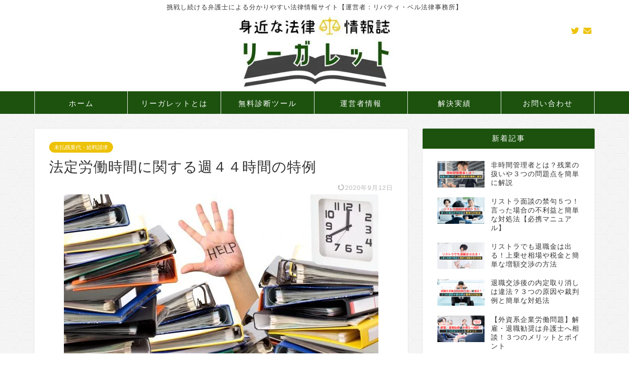

--- FILE ---
content_type: text/html; charset=UTF-8
request_url: https://legalet.net/syuu44zikan-tokurei/
body_size: 30380
content:
<!DOCTYPE html>
<html lang="ja">
<head prefix="og: http://ogp.me/ns# fb: http://ogp.me/ns/fb# article: http://ogp.me/ns/article#">
<meta charset="utf-8">
<meta http-equiv="X-UA-Compatible" content="IE=edge">
<meta name="viewport" content="width=device-width, initial-scale=1">
<!-- ここからOGP -->
<meta property="og:type" content="blog">
<meta property="og:title" content="法定労働時間に関する週４４時間の特例｜リーガレット"> 
<meta property="og:url" content="https://legalet.net/syuu44zikan-tokurei/"> 
<meta property="og:description" content="法定労働時間は、原則として１週４０時間とされていますが、これに例外はないのでしょうか。今回は、１週４０時間の例外を定める週４４時間の特例について解説します。"> 
<meta property="og:image" content="https://legalet.net/niwp/wp-content/uploads/2020/03/31f86370f3b8b3f4f88ec97dab6ff150-e1583223583537.jpg">
<meta property="og:site_name" content="リーガレット">
<meta property="fb:admins" content="100015055111042">
<meta name="twitter:card" content="summary_large_image">
<meta name="twitter:site" content="@legalet_law">
<!-- ここまでOGP --> 

<meta name="description" itemprop="description" content="法定労働時間は、原則として１週４０時間とされていますが、これに例外はないのでしょうか。今回は、１週４０時間の例外を定める週４４時間の特例について解説します。" >
<meta name="keywords" itemprop="keywords" content="週４４時間" >

<title>法定労働時間に関する週４４時間の特例｜リーガレット</title>
<meta name='robots' content='max-image-preview:large' />
<link rel='dns-prefetch' href='//ajax.googleapis.com' />
<link rel='dns-prefetch' href='//cdnjs.cloudflare.com' />
<link rel='dns-prefetch' href='//use.fontawesome.com' />
<link rel="alternate" type="application/rss+xml" title="リーガレット &raquo; フィード" href="https://legalet.net/feed/" />
<link rel="alternate" type="application/rss+xml" title="リーガレット &raquo; コメントフィード" href="https://legalet.net/comments/feed/" />
<script type="text/javascript" id="wpp-js" src="https://legalet.net/niwp/wp-content/plugins/wordpress-popular-posts/assets/js/wpp.min.js?ver=7.3.6" data-sampling="0" data-sampling-rate="100" data-api-url="https://legalet.net/wp-json/wordpress-popular-posts" data-post-id="915" data-token="524a2e39a6" data-lang="0" data-debug="0"></script>
<script type="text/javascript">
/* <![CDATA[ */
window._wpemojiSettings = {"baseUrl":"https:\/\/s.w.org\/images\/core\/emoji\/15.0.3\/72x72\/","ext":".png","svgUrl":"https:\/\/s.w.org\/images\/core\/emoji\/15.0.3\/svg\/","svgExt":".svg","source":{"concatemoji":"https:\/\/legalet.net\/niwp\/wp-includes\/js\/wp-emoji-release.min.js?ver=6.6.4"}};
/*! This file is auto-generated */
!function(i,n){var o,s,e;function c(e){try{var t={supportTests:e,timestamp:(new Date).valueOf()};sessionStorage.setItem(o,JSON.stringify(t))}catch(e){}}function p(e,t,n){e.clearRect(0,0,e.canvas.width,e.canvas.height),e.fillText(t,0,0);var t=new Uint32Array(e.getImageData(0,0,e.canvas.width,e.canvas.height).data),r=(e.clearRect(0,0,e.canvas.width,e.canvas.height),e.fillText(n,0,0),new Uint32Array(e.getImageData(0,0,e.canvas.width,e.canvas.height).data));return t.every(function(e,t){return e===r[t]})}function u(e,t,n){switch(t){case"flag":return n(e,"\ud83c\udff3\ufe0f\u200d\u26a7\ufe0f","\ud83c\udff3\ufe0f\u200b\u26a7\ufe0f")?!1:!n(e,"\ud83c\uddfa\ud83c\uddf3","\ud83c\uddfa\u200b\ud83c\uddf3")&&!n(e,"\ud83c\udff4\udb40\udc67\udb40\udc62\udb40\udc65\udb40\udc6e\udb40\udc67\udb40\udc7f","\ud83c\udff4\u200b\udb40\udc67\u200b\udb40\udc62\u200b\udb40\udc65\u200b\udb40\udc6e\u200b\udb40\udc67\u200b\udb40\udc7f");case"emoji":return!n(e,"\ud83d\udc26\u200d\u2b1b","\ud83d\udc26\u200b\u2b1b")}return!1}function f(e,t,n){var r="undefined"!=typeof WorkerGlobalScope&&self instanceof WorkerGlobalScope?new OffscreenCanvas(300,150):i.createElement("canvas"),a=r.getContext("2d",{willReadFrequently:!0}),o=(a.textBaseline="top",a.font="600 32px Arial",{});return e.forEach(function(e){o[e]=t(a,e,n)}),o}function t(e){var t=i.createElement("script");t.src=e,t.defer=!0,i.head.appendChild(t)}"undefined"!=typeof Promise&&(o="wpEmojiSettingsSupports",s=["flag","emoji"],n.supports={everything:!0,everythingExceptFlag:!0},e=new Promise(function(e){i.addEventListener("DOMContentLoaded",e,{once:!0})}),new Promise(function(t){var n=function(){try{var e=JSON.parse(sessionStorage.getItem(o));if("object"==typeof e&&"number"==typeof e.timestamp&&(new Date).valueOf()<e.timestamp+604800&&"object"==typeof e.supportTests)return e.supportTests}catch(e){}return null}();if(!n){if("undefined"!=typeof Worker&&"undefined"!=typeof OffscreenCanvas&&"undefined"!=typeof URL&&URL.createObjectURL&&"undefined"!=typeof Blob)try{var e="postMessage("+f.toString()+"("+[JSON.stringify(s),u.toString(),p.toString()].join(",")+"));",r=new Blob([e],{type:"text/javascript"}),a=new Worker(URL.createObjectURL(r),{name:"wpTestEmojiSupports"});return void(a.onmessage=function(e){c(n=e.data),a.terminate(),t(n)})}catch(e){}c(n=f(s,u,p))}t(n)}).then(function(e){for(var t in e)n.supports[t]=e[t],n.supports.everything=n.supports.everything&&n.supports[t],"flag"!==t&&(n.supports.everythingExceptFlag=n.supports.everythingExceptFlag&&n.supports[t]);n.supports.everythingExceptFlag=n.supports.everythingExceptFlag&&!n.supports.flag,n.DOMReady=!1,n.readyCallback=function(){n.DOMReady=!0}}).then(function(){return e}).then(function(){var e;n.supports.everything||(n.readyCallback(),(e=n.source||{}).concatemoji?t(e.concatemoji):e.wpemoji&&e.twemoji&&(t(e.twemoji),t(e.wpemoji)))}))}((window,document),window._wpemojiSettings);
/* ]]> */
</script>
<style id='wp-emoji-styles-inline-css' type='text/css'>

	img.wp-smiley, img.emoji {
		display: inline !important;
		border: none !important;
		box-shadow: none !important;
		height: 1em !important;
		width: 1em !important;
		margin: 0 0.07em !important;
		vertical-align: -0.1em !important;
		background: none !important;
		padding: 0 !important;
	}
</style>
<style id='classic-theme-styles-inline-css' type='text/css'>
/*! This file is auto-generated */
.wp-block-button__link{color:#fff;background-color:#32373c;border-radius:9999px;box-shadow:none;text-decoration:none;padding:calc(.667em + 2px) calc(1.333em + 2px);font-size:1.125em}.wp-block-file__button{background:#32373c;color:#fff;text-decoration:none}
</style>
<style id='global-styles-inline-css' type='text/css'>
:root{--wp--preset--aspect-ratio--square: 1;--wp--preset--aspect-ratio--4-3: 4/3;--wp--preset--aspect-ratio--3-4: 3/4;--wp--preset--aspect-ratio--3-2: 3/2;--wp--preset--aspect-ratio--2-3: 2/3;--wp--preset--aspect-ratio--16-9: 16/9;--wp--preset--aspect-ratio--9-16: 9/16;--wp--preset--color--black: #000000;--wp--preset--color--cyan-bluish-gray: #abb8c3;--wp--preset--color--white: #ffffff;--wp--preset--color--pale-pink: #f78da7;--wp--preset--color--vivid-red: #cf2e2e;--wp--preset--color--luminous-vivid-orange: #ff6900;--wp--preset--color--luminous-vivid-amber: #fcb900;--wp--preset--color--light-green-cyan: #7bdcb5;--wp--preset--color--vivid-green-cyan: #00d084;--wp--preset--color--pale-cyan-blue: #8ed1fc;--wp--preset--color--vivid-cyan-blue: #0693e3;--wp--preset--color--vivid-purple: #9b51e0;--wp--preset--gradient--vivid-cyan-blue-to-vivid-purple: linear-gradient(135deg,rgba(6,147,227,1) 0%,rgb(155,81,224) 100%);--wp--preset--gradient--light-green-cyan-to-vivid-green-cyan: linear-gradient(135deg,rgb(122,220,180) 0%,rgb(0,208,130) 100%);--wp--preset--gradient--luminous-vivid-amber-to-luminous-vivid-orange: linear-gradient(135deg,rgba(252,185,0,1) 0%,rgba(255,105,0,1) 100%);--wp--preset--gradient--luminous-vivid-orange-to-vivid-red: linear-gradient(135deg,rgba(255,105,0,1) 0%,rgb(207,46,46) 100%);--wp--preset--gradient--very-light-gray-to-cyan-bluish-gray: linear-gradient(135deg,rgb(238,238,238) 0%,rgb(169,184,195) 100%);--wp--preset--gradient--cool-to-warm-spectrum: linear-gradient(135deg,rgb(74,234,220) 0%,rgb(151,120,209) 20%,rgb(207,42,186) 40%,rgb(238,44,130) 60%,rgb(251,105,98) 80%,rgb(254,248,76) 100%);--wp--preset--gradient--blush-light-purple: linear-gradient(135deg,rgb(255,206,236) 0%,rgb(152,150,240) 100%);--wp--preset--gradient--blush-bordeaux: linear-gradient(135deg,rgb(254,205,165) 0%,rgb(254,45,45) 50%,rgb(107,0,62) 100%);--wp--preset--gradient--luminous-dusk: linear-gradient(135deg,rgb(255,203,112) 0%,rgb(199,81,192) 50%,rgb(65,88,208) 100%);--wp--preset--gradient--pale-ocean: linear-gradient(135deg,rgb(255,245,203) 0%,rgb(182,227,212) 50%,rgb(51,167,181) 100%);--wp--preset--gradient--electric-grass: linear-gradient(135deg,rgb(202,248,128) 0%,rgb(113,206,126) 100%);--wp--preset--gradient--midnight: linear-gradient(135deg,rgb(2,3,129) 0%,rgb(40,116,252) 100%);--wp--preset--font-size--small: 13px;--wp--preset--font-size--medium: 20px;--wp--preset--font-size--large: 36px;--wp--preset--font-size--x-large: 42px;--wp--preset--spacing--20: 0.44rem;--wp--preset--spacing--30: 0.67rem;--wp--preset--spacing--40: 1rem;--wp--preset--spacing--50: 1.5rem;--wp--preset--spacing--60: 2.25rem;--wp--preset--spacing--70: 3.38rem;--wp--preset--spacing--80: 5.06rem;--wp--preset--shadow--natural: 6px 6px 9px rgba(0, 0, 0, 0.2);--wp--preset--shadow--deep: 12px 12px 50px rgba(0, 0, 0, 0.4);--wp--preset--shadow--sharp: 6px 6px 0px rgba(0, 0, 0, 0.2);--wp--preset--shadow--outlined: 6px 6px 0px -3px rgba(255, 255, 255, 1), 6px 6px rgba(0, 0, 0, 1);--wp--preset--shadow--crisp: 6px 6px 0px rgba(0, 0, 0, 1);}:where(.is-layout-flex){gap: 0.5em;}:where(.is-layout-grid){gap: 0.5em;}body .is-layout-flex{display: flex;}.is-layout-flex{flex-wrap: wrap;align-items: center;}.is-layout-flex > :is(*, div){margin: 0;}body .is-layout-grid{display: grid;}.is-layout-grid > :is(*, div){margin: 0;}:where(.wp-block-columns.is-layout-flex){gap: 2em;}:where(.wp-block-columns.is-layout-grid){gap: 2em;}:where(.wp-block-post-template.is-layout-flex){gap: 1.25em;}:where(.wp-block-post-template.is-layout-grid){gap: 1.25em;}.has-black-color{color: var(--wp--preset--color--black) !important;}.has-cyan-bluish-gray-color{color: var(--wp--preset--color--cyan-bluish-gray) !important;}.has-white-color{color: var(--wp--preset--color--white) !important;}.has-pale-pink-color{color: var(--wp--preset--color--pale-pink) !important;}.has-vivid-red-color{color: var(--wp--preset--color--vivid-red) !important;}.has-luminous-vivid-orange-color{color: var(--wp--preset--color--luminous-vivid-orange) !important;}.has-luminous-vivid-amber-color{color: var(--wp--preset--color--luminous-vivid-amber) !important;}.has-light-green-cyan-color{color: var(--wp--preset--color--light-green-cyan) !important;}.has-vivid-green-cyan-color{color: var(--wp--preset--color--vivid-green-cyan) !important;}.has-pale-cyan-blue-color{color: var(--wp--preset--color--pale-cyan-blue) !important;}.has-vivid-cyan-blue-color{color: var(--wp--preset--color--vivid-cyan-blue) !important;}.has-vivid-purple-color{color: var(--wp--preset--color--vivid-purple) !important;}.has-black-background-color{background-color: var(--wp--preset--color--black) !important;}.has-cyan-bluish-gray-background-color{background-color: var(--wp--preset--color--cyan-bluish-gray) !important;}.has-white-background-color{background-color: var(--wp--preset--color--white) !important;}.has-pale-pink-background-color{background-color: var(--wp--preset--color--pale-pink) !important;}.has-vivid-red-background-color{background-color: var(--wp--preset--color--vivid-red) !important;}.has-luminous-vivid-orange-background-color{background-color: var(--wp--preset--color--luminous-vivid-orange) !important;}.has-luminous-vivid-amber-background-color{background-color: var(--wp--preset--color--luminous-vivid-amber) !important;}.has-light-green-cyan-background-color{background-color: var(--wp--preset--color--light-green-cyan) !important;}.has-vivid-green-cyan-background-color{background-color: var(--wp--preset--color--vivid-green-cyan) !important;}.has-pale-cyan-blue-background-color{background-color: var(--wp--preset--color--pale-cyan-blue) !important;}.has-vivid-cyan-blue-background-color{background-color: var(--wp--preset--color--vivid-cyan-blue) !important;}.has-vivid-purple-background-color{background-color: var(--wp--preset--color--vivid-purple) !important;}.has-black-border-color{border-color: var(--wp--preset--color--black) !important;}.has-cyan-bluish-gray-border-color{border-color: var(--wp--preset--color--cyan-bluish-gray) !important;}.has-white-border-color{border-color: var(--wp--preset--color--white) !important;}.has-pale-pink-border-color{border-color: var(--wp--preset--color--pale-pink) !important;}.has-vivid-red-border-color{border-color: var(--wp--preset--color--vivid-red) !important;}.has-luminous-vivid-orange-border-color{border-color: var(--wp--preset--color--luminous-vivid-orange) !important;}.has-luminous-vivid-amber-border-color{border-color: var(--wp--preset--color--luminous-vivid-amber) !important;}.has-light-green-cyan-border-color{border-color: var(--wp--preset--color--light-green-cyan) !important;}.has-vivid-green-cyan-border-color{border-color: var(--wp--preset--color--vivid-green-cyan) !important;}.has-pale-cyan-blue-border-color{border-color: var(--wp--preset--color--pale-cyan-blue) !important;}.has-vivid-cyan-blue-border-color{border-color: var(--wp--preset--color--vivid-cyan-blue) !important;}.has-vivid-purple-border-color{border-color: var(--wp--preset--color--vivid-purple) !important;}.has-vivid-cyan-blue-to-vivid-purple-gradient-background{background: var(--wp--preset--gradient--vivid-cyan-blue-to-vivid-purple) !important;}.has-light-green-cyan-to-vivid-green-cyan-gradient-background{background: var(--wp--preset--gradient--light-green-cyan-to-vivid-green-cyan) !important;}.has-luminous-vivid-amber-to-luminous-vivid-orange-gradient-background{background: var(--wp--preset--gradient--luminous-vivid-amber-to-luminous-vivid-orange) !important;}.has-luminous-vivid-orange-to-vivid-red-gradient-background{background: var(--wp--preset--gradient--luminous-vivid-orange-to-vivid-red) !important;}.has-very-light-gray-to-cyan-bluish-gray-gradient-background{background: var(--wp--preset--gradient--very-light-gray-to-cyan-bluish-gray) !important;}.has-cool-to-warm-spectrum-gradient-background{background: var(--wp--preset--gradient--cool-to-warm-spectrum) !important;}.has-blush-light-purple-gradient-background{background: var(--wp--preset--gradient--blush-light-purple) !important;}.has-blush-bordeaux-gradient-background{background: var(--wp--preset--gradient--blush-bordeaux) !important;}.has-luminous-dusk-gradient-background{background: var(--wp--preset--gradient--luminous-dusk) !important;}.has-pale-ocean-gradient-background{background: var(--wp--preset--gradient--pale-ocean) !important;}.has-electric-grass-gradient-background{background: var(--wp--preset--gradient--electric-grass) !important;}.has-midnight-gradient-background{background: var(--wp--preset--gradient--midnight) !important;}.has-small-font-size{font-size: var(--wp--preset--font-size--small) !important;}.has-medium-font-size{font-size: var(--wp--preset--font-size--medium) !important;}.has-large-font-size{font-size: var(--wp--preset--font-size--large) !important;}.has-x-large-font-size{font-size: var(--wp--preset--font-size--x-large) !important;}
:where(.wp-block-post-template.is-layout-flex){gap: 1.25em;}:where(.wp-block-post-template.is-layout-grid){gap: 1.25em;}
:where(.wp-block-columns.is-layout-flex){gap: 2em;}:where(.wp-block-columns.is-layout-grid){gap: 2em;}
:root :where(.wp-block-pullquote){font-size: 1.5em;line-height: 1.6;}
</style>
<link rel='stylesheet' id='contact-form-7-css' href='https://legalet.net/niwp/wp-content/plugins/contact-form-7/includes/css/styles.css?ver=6.0.6' type='text/css' media='all' />
<link rel='stylesheet' id='ppress-frontend-css' href='https://legalet.net/niwp/wp-content/plugins/wp-user-avatar/assets/css/frontend.min.css?ver=4.4.1' type='text/css' media='all' />
<link rel='stylesheet' id='ppress-flatpickr-css' href='https://legalet.net/niwp/wp-content/plugins/wp-user-avatar/assets/flatpickr/flatpickr.min.css?ver=4.4.1' type='text/css' media='all' />
<link rel='stylesheet' id='ppress-select2-css' href='https://legalet.net/niwp/wp-content/plugins/wp-user-avatar/assets/select2/select2.min.css?ver=6.6.4' type='text/css' media='all' />
<link rel='stylesheet' id='wordpress-popular-posts-css-css' href='https://legalet.net/niwp/wp-content/plugins/wordpress-popular-posts/assets/css/wpp.css?ver=7.3.6' type='text/css' media='all' />
<link rel='stylesheet' id='parent-style-css' href='https://legalet.net/niwp/wp-content/themes/jin/style.css?ver=6.6.4' type='text/css' media='all' />
<link rel='stylesheet' id='theme-style-css' href='https://legalet.net/niwp/wp-content/themes/jin-child/style.css?ver=6.6.4' type='text/css' media='all' />
<link rel='stylesheet' id='fontawesome-style-css' href='https://use.fontawesome.com/releases/v5.6.3/css/all.css?ver=6.6.4' type='text/css' media='all' />
<link rel='stylesheet' id='swiper-style-css' href='https://cdnjs.cloudflare.com/ajax/libs/Swiper/4.0.7/css/swiper.min.css?ver=6.6.4' type='text/css' media='all' />
<script type="text/javascript" src="https://ajax.googleapis.com/ajax/libs/jquery/1.12.4/jquery.min.js?ver=6.6.4" id="jquery-js"></script>
<script type="text/javascript" src="https://legalet.net/niwp/wp-content/plugins/wp-user-avatar/assets/flatpickr/flatpickr.min.js?ver=4.4.1" id="ppress-flatpickr-js"></script>
<script type="text/javascript" src="https://legalet.net/niwp/wp-content/plugins/wp-user-avatar/assets/select2/select2.min.js?ver=4.4.1" id="ppress-select2-js"></script>
<link rel="https://api.w.org/" href="https://legalet.net/wp-json/" /><link rel="alternate" title="JSON" type="application/json" href="https://legalet.net/wp-json/wp/v2/posts/915" /><link rel="canonical" href="https://legalet.net/syuu44zikan-tokurei/" />
<link rel='shortlink' href='https://legalet.net/?p=915' />
<link rel="alternate" title="oEmbed (JSON)" type="application/json+oembed" href="https://legalet.net/wp-json/oembed/1.0/embed?url=https%3A%2F%2Flegalet.net%2Fsyuu44zikan-tokurei%2F" />
<link rel="alternate" title="oEmbed (XML)" type="text/xml+oembed" href="https://legalet.net/wp-json/oembed/1.0/embed?url=https%3A%2F%2Flegalet.net%2Fsyuu44zikan-tokurei%2F&#038;format=xml" />
            <style id="wpp-loading-animation-styles">@-webkit-keyframes bgslide{from{background-position-x:0}to{background-position-x:-200%}}@keyframes bgslide{from{background-position-x:0}to{background-position-x:-200%}}.wpp-widget-block-placeholder,.wpp-shortcode-placeholder{margin:0 auto;width:60px;height:3px;background:#dd3737;background:linear-gradient(90deg,#dd3737 0%,#571313 10%,#dd3737 100%);background-size:200% auto;border-radius:3px;-webkit-animation:bgslide 1s infinite linear;animation:bgslide 1s infinite linear}</style>
            <script>
    document.addEventListener( 'wpcf7mailsent', function( event ) {
      if ( '45' == event.detail.contactFormId ) {
        window.dataLayer = window.dataLayer || [];
        window.dataLayer.push({ //次のデータレイヤー変数を返します
          'event':'contactform7_sent',
          'contactform7_type':'メールお問い合わせ'
        });
      }
    }, false );
  </script>	<style type="text/css">
		#wrapper{
							background-color: #fafafa;
				background-image: url(https://legalet.net/niwp/wp-content/uploads/2019/12/bg-3.png);
					}
		.related-entry-headline-text span:before,
		#comment-title span:before,
		#reply-title span:before{
			background-color: #1c520e;
			border-color: #1c520e!important;
		}
		
		#breadcrumb:after,
		#page-top a{	
			background-color: #333333;
		}
				footer{
			background-color: #333333;
		}
		.footer-inner a,
		#copyright,
		#copyright-center{
			border-color: #fff!important;
			color: #fff!important;
		}
		#footer-widget-area
		{
			border-color: #fff!important;
		}
				.page-top-footer a{
			color: #333333!important;
		}
				#breadcrumb ul li,
		#breadcrumb ul li a{
			color: #333333!important;
		}
		
		body,
		a,
		a:link,
		a:visited,
		.my-profile,
		.widgettitle,
		.tabBtn-mag label{
			color: #333333;
		}
		a:hover{
			color: #39b1d6;
		}
						.widget_nav_menu ul > li > a:before,
		.widget_categories ul > li > a:before,
		.widget_pages ul > li > a:before,
		.widget_recent_entries ul > li > a:before,
		.widget_archive ul > li > a:before,
		.widget_archive form:after,
		.widget_categories form:after,
		.widget_nav_menu ul > li > ul.sub-menu > li > a:before,
		.widget_categories ul > li > .children > li > a:before,
		.widget_pages ul > li > .children > li > a:before,
		.widget_nav_menu ul > li > ul.sub-menu > li > ul.sub-menu li > a:before,
		.widget_categories ul > li > .children > li > .children li > a:before,
		.widget_pages ul > li > .children > li > .children li > a:before{
			color: #1c520e;
		}
		.widget_nav_menu ul .sub-menu .sub-menu li a:before{
			background-color: #333333!important;
		}
		footer .footer-widget,
		footer .footer-widget a,
		footer .footer-widget ul li,
		.footer-widget.widget_nav_menu ul > li > a:before,
		.footer-widget.widget_categories ul > li > a:before,
		.footer-widget.widget_recent_entries ul > li > a:before,
		.footer-widget.widget_pages ul > li > a:before,
		.footer-widget.widget_archive ul > li > a:before,
		footer .widget_tag_cloud .tagcloud a:before{
			color: #fff!important;
			border-color: #fff!important;
		}
		footer .footer-widget .widgettitle{
			color: #fff!important;
			border-color: #edc207!important;
		}
		footer .widget_nav_menu ul .children .children li a:before,
		footer .widget_categories ul .children .children li a:before,
		footer .widget_nav_menu ul .sub-menu .sub-menu li a:before{
			background-color: #fff!important;
		}
		#drawernav a:hover,
		.post-list-title,
		#prev-next p,
		#toc_container .toc_list li a{
			color: #333333!important;
		}
		
		#header-box{
			background-color: #ffffff;
		}
												@media (min-width: 768px) {
			.top-image-meta{
				margin-top: calc(0px - 30px);
			}
		}
		@media (min-width: 1200px) {
			.top-image-meta{
				margin-top: calc(0px);
			}
		}
				.pickup-contents:before{
			background-color: #ffffff!important;
		}
		
		.main-image-text{
			color: #5e6c77;
		}
		.main-image-text-sub{
			color: #5e6c77;
		}
		
				@media (min-width: 481px) {
			#site-info{
				padding-top: px!important;
				padding-bottom: px!important;
			}
		}
		
		#site-info span a{
			color: #333333!important;
		}
		
				#headmenu .headsns .line a svg{
			fill: #edc207!important;
		}
		#headmenu .headsns a,
		#headmenu{
			color: #edc207!important;
			border-color:#edc207!important;
		}
						.profile-follow .line-sns a svg{
			fill: #1c520e!important;
		}
		.profile-follow .line-sns a:hover svg{
			fill: #edc207!important;
		}
		.profile-follow a{
			color: #1c520e!important;
			border-color:#1c520e!important;
		}
		.profile-follow a:hover,
		#headmenu .headsns a:hover{
			color:#edc207!important;
			border-color:#edc207!important;
		}
				.search-box:hover{
			color:#edc207!important;
			border-color:#edc207!important;
		}
				#header #headmenu .headsns .line a:hover svg{
			fill:#edc207!important;
		}
		.cps-icon-bar,
		#navtoggle:checked + .sp-menu-open .cps-icon-bar{
			background-color: #333333;
		}
		#nav-container{
			background-color: #1c520e;
		}
		.menu-box .menu-item svg{
			fill:#ffffff;
		}
		#drawernav ul.menu-box > li > a,
		#drawernav2 ul.menu-box > li > a,
		#drawernav3 ul.menu-box > li > a,
		#drawernav4 ul.menu-box > li > a,
		#drawernav5 ul.menu-box > li > a,
		#drawernav ul.menu-box > li.menu-item-has-children:after,
		#drawernav2 ul.menu-box > li.menu-item-has-children:after,
		#drawernav3 ul.menu-box > li.menu-item-has-children:after,
		#drawernav4 ul.menu-box > li.menu-item-has-children:after,
		#drawernav5 ul.menu-box > li.menu-item-has-children:after{
			color: #ffffff!important;
		}
		#drawernav ul.menu-box li a,
		#drawernav2 ul.menu-box li a,
		#drawernav3 ul.menu-box li a,
		#drawernav4 ul.menu-box li a,
		#drawernav5 ul.menu-box li a{
			font-size: 15px!important;
		}
		#drawernav3 ul.menu-box > li{
			color: #333333!important;
		}
		#drawernav4 .menu-box > .menu-item > a:after,
		#drawernav3 .menu-box > .menu-item > a:after,
		#drawernav .menu-box > .menu-item > a:after{
			background-color: #ffffff!important;
		}
		#drawernav2 .menu-box > .menu-item:hover,
		#drawernav5 .menu-box > .menu-item:hover{
			border-top-color: #1c520e!important;
		}
				.cps-info-bar a{
			background-color: #1c520e!important;
		}
				@media (min-width: 768px) {
			.post-list-mag .post-list-item:not(:nth-child(2n)){
				margin-right: 2.6%;
			}
		}
				@media (min-width: 768px) {
			#tab-1:checked ~ .tabBtn-mag li [for="tab-1"]:after,
			#tab-2:checked ~ .tabBtn-mag li [for="tab-2"]:after,
			#tab-3:checked ~ .tabBtn-mag li [for="tab-3"]:after,
			#tab-4:checked ~ .tabBtn-mag li [for="tab-4"]:after{
				border-top-color: #1c520e!important;
			}
			.tabBtn-mag label{
				border-bottom-color: #1c520e!important;
			}
		}
		#tab-1:checked ~ .tabBtn-mag li [for="tab-1"],
		#tab-2:checked ~ .tabBtn-mag li [for="tab-2"],
		#tab-3:checked ~ .tabBtn-mag li [for="tab-3"],
		#tab-4:checked ~ .tabBtn-mag li [for="tab-4"],
		#prev-next a.next:after,
		#prev-next a.prev:after,
		.more-cat-button a:hover span:before{
			background-color: #1c520e!important;
		}
		

		.swiper-slide .post-list-cat,
		.post-list-mag .post-list-cat,
		.post-list-mag3col .post-list-cat,
		.post-list-mag-sp1col .post-list-cat,
		.swiper-pagination-bullet-active,
		.pickup-cat,
		.post-list .post-list-cat,
		#breadcrumb .bcHome a:hover span:before,
		.popular-item:nth-child(1) .pop-num,
		.popular-item:nth-child(2) .pop-num,
		.popular-item:nth-child(3) .pop-num{
			background-color: #edc207!important;
		}
		.sidebar-btn a,
		.profile-sns-menu{
			background-color: #edc207!important;
		}
		.sp-sns-menu a,
		.pickup-contents-box a:hover .pickup-title{
			border-color: #1c520e!important;
			color: #1c520e!important;
		}
				.pro-line svg{
			fill: #1c520e!important;
		}
		.cps-post-cat a,
		.meta-cat,
		.popular-cat{
			background-color: #edc207!important;
			border-color: #edc207!important;
		}
		.tagicon,
		.tag-box a,
		#toc_container .toc_list > li,
		#toc_container .toc_title{
			color: #1c520e!important;
		}
		.widget_tag_cloud a::before{
			color: #333333!important;
		}
		.tag-box a,
		#toc_container:before{
			border-color: #1c520e!important;
		}
		.cps-post-cat a:hover{
			color: #39b1d6!important;
		}
		.pagination li:not([class*="current"]) a:hover,
		.widget_tag_cloud a:hover{
			background-color: #1c520e!important;
		}
		.pagination li:not([class*="current"]) a:hover{
			opacity: 0.5!important;
		}
		.pagination li.current a{
			background-color: #1c520e!important;
			border-color: #1c520e!important;
		}
		.nextpage a:hover span {
			color: #1c520e!important;
			border-color: #1c520e!important;
		}
		.cta-content:before{
			background-color: #08666d!important;
		}
		.cta-text,
		.info-title{
			color: #fff!important;
		}
		#footer-widget-area.footer_style1 .widgettitle{
			border-color: #edc207!important;
		}
		.sidebar_style1 .widgettitle,
		.sidebar_style5 .widgettitle{
			border-color: #1c520e!important;
		}
		.sidebar_style2 .widgettitle,
		.sidebar_style4 .widgettitle,
		.sidebar_style6 .widgettitle,
		#home-bottom-widget .widgettitle,
		#home-top-widget .widgettitle,
		#post-bottom-widget .widgettitle,
		#post-top-widget .widgettitle{
			background-color: #1c520e!important;
		}
		#home-bottom-widget .widget_search .search-box input[type="submit"],
		#home-top-widget .widget_search .search-box input[type="submit"],
		#post-bottom-widget .widget_search .search-box input[type="submit"],
		#post-top-widget .widget_search .search-box input[type="submit"]{
			background-color: #edc207!important;
		}
		
		.tn-logo-size{
			font-size: 30%!important;
		}
		@media (min-width: 481px) {
		.tn-logo-size img{
			width: calc(30%*0.5)!important;
		}
		}
		@media (min-width: 768px) {
		.tn-logo-size img{
			width: calc(30%*2.2)!important;
		}
		}
		@media (min-width: 1200px) {
		.tn-logo-size img{
			width: 30%!important;
		}
		}
		.sp-logo-size{
			font-size: 80%!important;
		}
		.sp-logo-size img{
			width: 80%!important;
		}
				.cps-post-main ul > li:before,
		.cps-post-main ol > li:before{
			background-color: #edc207!important;
		}
		.profile-card .profile-title{
			background-color: #1c520e!important;
		}
		.profile-card{
			border-color: #1c520e!important;
		}
		.cps-post-main a{
			color:#00a4d6;
		}
		.cps-post-main .marker{
			background: -webkit-linear-gradient( transparent 60%, #ffe2e2 0% ) ;
			background: linear-gradient( transparent 60%, #ffe2e2 0% ) ;
		}
		.cps-post-main .marker2{
			background: -webkit-linear-gradient( transparent 60%, #a9eaf2 0% ) ;
			background: linear-gradient( transparent 60%, #a9eaf2 0% ) ;
		}
		.cps-post-main .jic-sc{
			color:#e9546b;
		}
		
		
		.simple-box1{
			border-color:#51a5d6!important;
		}
		.simple-box2{
			border-color:#f2bf7d!important;
		}
		.simple-box3{
			border-color:#2294d6!important;
		}
		.simple-box4{
			border-color:#7badd8!important;
		}
		.simple-box4:before{
			background-color: #7badd8;
		}
		.simple-box5{
			border-color:#e896c7!important;
		}
		.simple-box5:before{
			background-color: #e896c7;
		}
		.simple-box6{
			background-color:#fffdef!important;
		}
		.simple-box7{
			border-color:#def1f9!important;
		}
		.simple-box7:before{
			background-color:#def1f9!important;
		}
		.simple-box8{
			border-color:#96ddc1!important;
		}
		.simple-box8:before{
			background-color:#96ddc1!important;
		}
		.simple-box9:before{
			background-color:#e1c0e8!important;
		}
				.simple-box9:after{
			border-color:#e1c0e8 #e1c0e8 #fff #fff!important;
		}
				
		.kaisetsu-box1:before,
		.kaisetsu-box1-title{
			background-color:#ffb49e!important;
		}
		.kaisetsu-box2{
			border-color:#89c2f4!important;
		}
		.kaisetsu-box2-title{
			background-color:#89c2f4!important;
		}
		.kaisetsu-box4{
			border-color:#ea91a9!important;
		}
		.kaisetsu-box4-title{
			background-color:#ea91a9!important;
		}
		.kaisetsu-box5:before{
			background-color:#57b3ba!important;
		}
		.kaisetsu-box5-title{
			background-color:#57b3ba!important;
		}
		
		.concept-box1{
			border-color:#85db8f!important;
		}
		.concept-box1:after{
			background-color:#85db8f!important;
		}
		.concept-box1:before{
			content:"ポイント"!important;
			color:#85db8f!important;
		}
		.concept-box2{
			border-color:#f7cf6a!important;
		}
		.concept-box2:after{
			background-color:#f7cf6a!important;
		}
		.concept-box2:before{
			content:"注意点"!important;
			color:#f7cf6a!important;
		}
		.concept-box3{
			border-color:#86cee8!important;
		}
		.concept-box3:after{
			background-color:#86cee8!important;
		}
		.concept-box3:before{
			content:"良い例"!important;
			color:#86cee8!important;
		}
		.concept-box4{
			border-color:#ed8989!important;
		}
		.concept-box4:after{
			background-color:#ed8989!important;
		}
		.concept-box4:before{
			content:"悪い例"!important;
			color:#ed8989!important;
		}
		.concept-box5{
			border-color:#9e9e9e!important;
		}
		.concept-box5:after{
			background-color:#9e9e9e!important;
		}
		.concept-box5:before{
			content:"参考"!important;
			color:#9e9e9e!important;
		}
		.concept-box6{
			border-color:#8eaced!important;
		}
		.concept-box6:after{
			background-color:#8eaced!important;
		}
		.concept-box6:before{
			content:"メモ"!important;
			color:#8eaced!important;
		}
		
		.innerlink-box1,
		.blog-card{
			border-color:#ff6868!important;
		}
		.innerlink-box1-title{
			background-color:#ff6868!important;
			border-color:#ff6868!important;
		}
		.innerlink-box1:before,
		.blog-card-hl-box{
			background-color:#ff6868!important;
		}
				
		.jin-ac-box01-title::after{
			color: #1c520e;
		}
		
		.color-button01 a,
		.color-button01 a:hover,
		.color-button01:before{
			background-color: #2294d6!important;
		}
		.top-image-btn-color a,
		.top-image-btn-color a:hover,
		.top-image-btn-color:before{
			background-color: #ffcd44!important;
		}
		.color-button02 a,
		.color-button02 a:hover,
		.color-button02:before{
			background-color: #ff6868!important;
		}
		
		.color-button01-big a,
		.color-button01-big a:hover,
		.color-button01-big:before{
			background-color: #ff6768!important;
		}
		.color-button01-big a,
		.color-button01-big:before{
			border-radius: 5px!important;
		}
		.color-button01-big a{
			padding-top: 20px!important;
			padding-bottom: 20px!important;
		}
		
		.color-button02-big a,
		.color-button02-big a:hover,
		.color-button02-big:before{
			background-color: #3b9dd6!important;
		}
		.color-button02-big a,
		.color-button02-big:before{
			border-radius: 40px!important;
		}
		.color-button02-big a{
			padding-top: 20px!important;
			padding-bottom: 20px!important;
		}
				.color-button01-big{
			width: 75%!important;
		}
		.color-button02-big{
			width: 75%!important;
		}
				
		
					.top-image-btn-color a:hover,
			.color-button01 a:hover,
			.color-button02 a:hover,
			.color-button01-big a:hover,
			.color-button02-big a:hover{
				opacity: 1;
			}
				
		.h2-style01 h2,
		.h2-style02 h2:before,
		.h2-style03 h2,
		.h2-style04 h2:before,
		.h2-style05 h2,
		.h2-style07 h2:before,
		.h2-style07 h2:after,
		.h3-style03 h3:before,
		.h3-style02 h3:before,
		.h3-style05 h3:before,
		.h3-style07 h3:before,
		.h2-style08 h2:after,
		.h2-style10 h2:before,
		.h2-style10 h2:after,
		.h3-style02 h3:after,
		.h4-style02 h4:before{
			background-color: #1c520e!important;
		}
		.h3-style01 h3,
		.h3-style04 h3,
		.h3-style05 h3,
		.h3-style06 h3,
		.h4-style01 h4,
		.h2-style02 h2,
		.h2-style08 h2,
		.h2-style08 h2:before,
		.h2-style09 h2,
		.h4-style03 h4{
			border-color: #1c520e!important;
		}
		.h2-style05 h2:before{
			border-top-color: #1c520e!important;
		}
		.h2-style06 h2:before,
		.sidebar_style3 .widgettitle:after{
			background-image: linear-gradient(
				-45deg,
				transparent 25%,
				#1c520e 25%,
				#1c520e 50%,
				transparent 50%,
				transparent 75%,
				#1c520e 75%,
				#1c520e			);
		}
				.jin-h2-icons.h2-style02 h2 .jic:before,
		.jin-h2-icons.h2-style04 h2 .jic:before,
		.jin-h2-icons.h2-style06 h2 .jic:before,
		.jin-h2-icons.h2-style07 h2 .jic:before,
		.jin-h2-icons.h2-style08 h2 .jic:before,
		.jin-h2-icons.h2-style09 h2 .jic:before,
		.jin-h2-icons.h2-style10 h2 .jic:before,
		.jin-h3-icons.h3-style01 h3 .jic:before,
		.jin-h3-icons.h3-style02 h3 .jic:before,
		.jin-h3-icons.h3-style03 h3 .jic:before,
		.jin-h3-icons.h3-style04 h3 .jic:before,
		.jin-h3-icons.h3-style05 h3 .jic:before,
		.jin-h3-icons.h3-style06 h3 .jic:before,
		.jin-h3-icons.h3-style07 h3 .jic:before,
		.jin-h4-icons.h4-style01 h4 .jic:before,
		.jin-h4-icons.h4-style02 h4 .jic:before,
		.jin-h4-icons.h4-style03 h4 .jic:before,
		.jin-h4-icons.h4-style04 h4 .jic:before{
			color:#1c520e;
		}
		
		@media all and (-ms-high-contrast:none){
			*::-ms-backdrop, .color-button01:before,
			.color-button02:before,
			.color-button01-big:before,
			.color-button02-big:before{
				background-color: #595857!important;
			}
		}
		
		.jin-lp-h2 h2,
		.jin-lp-h2 h2{
			background-color: transparent!important;
			border-color: transparent!important;
			color: #333333!important;
		}
		.jincolumn-h3style2{
			border-color:#1c520e!important;
		}
		.jinlph2-style1 h2:first-letter{
			color:#1c520e!important;
		}
		.jinlph2-style2 h2,
		.jinlph2-style3 h2{
			border-color:#1c520e!important;
		}
		.jin-photo-title .jin-fusen1-down,
		.jin-photo-title .jin-fusen1-even,
		.jin-photo-title .jin-fusen1-up{
			border-left-color:#1c520e;
		}
		.jin-photo-title .jin-fusen2,
		.jin-photo-title .jin-fusen3{
			background-color:#1c520e;
		}
		.jin-photo-title .jin-fusen2:before,
		.jin-photo-title .jin-fusen3:before {
			border-top-color: #1c520e;
		}
		.has-huge-font-size{
			font-size:42px!important;
		}
		.has-large-font-size{
			font-size:36px!important;
		}
		.has-medium-font-size{
			font-size:20px!important;
		}
		.has-normal-font-size{
			font-size:16px!important;
		}
		.has-small-font-size{
			font-size:13px!important;
		}
		
		
	</style>
<link rel="icon" href="https://legalet.net/niwp/wp-content/uploads/2020/01/cropped-952cd9bd1db8ef4de622a30d6e3327a8-e1580043623685-32x32.png" sizes="32x32" />
<link rel="icon" href="https://legalet.net/niwp/wp-content/uploads/2020/01/cropped-952cd9bd1db8ef4de622a30d6e3327a8-e1580043623685-192x192.png" sizes="192x192" />
<link rel="apple-touch-icon" href="https://legalet.net/niwp/wp-content/uploads/2020/01/cropped-952cd9bd1db8ef4de622a30d6e3327a8-e1580043623685-180x180.png" />
<meta name="msapplication-TileImage" content="https://legalet.net/niwp/wp-content/uploads/2020/01/cropped-952cd9bd1db8ef4de622a30d6e3327a8-e1580043623685-270x270.png" />
		<style type="text/css" id="wp-custom-css">
			.proflink a{display:block;text-align:center;padding:7px 10px;background:#aaa;width:50%;margin:0 auto;margin-top:20px;border-radius:20px;border:3px double #fff;font-size:.65rem;color:#fff}.proflink a:hover{opacity:.75}.wpcf7 input[type=submit]{background:#edc207}.wpcf7-submit:hover{background:#888}.necessary{background:#d00;color:#fff;font-size:.7rem;line-height:1.3;padding:3px;display:inline-block;position:relative;top:-3px;border-radius:4px}#drawernav2 ul.menu-box li.menu-item{border-top:0}.f21{font-size:21px!important}.f24{font-size:24px!important}.b{font-weight:700}.mb30{margin-bottom:30px}.cps-info-bar span{font-size:.8rem}@media (min-width:767px){.cps-info-bar a{background-color:#fff!important}.cps-info-bar span{color:#333}}.color-button01 a,.color-button02 a,.top-image-btn-color a{padding:12px 24px!important}

/*-- 人気記事デザイン --*/
.widgettitle.ef{
	color:#ffffff;
}

ul.wpp-list li {
    border-bottom: 1px dashed #79c06e;/*記事間の点線と色*/
    position: relative;/*相対位置*/
}

ul.wpp-list li img {/*アイキャッチ画像*/
    margin: 10px 10px 10px 0px;/*画像の余白*/
    padding: 3px;/*画像の位置*/
}

ul.wpp-list li a.wpp-post-title {/*記事タイトル*/
    display: block;/*ブロック形式で表示*/
    font-size: 17px;/*文字サイズ*/
    color: #333;/*文字色*/
    padding: 12px;/*タイトル位置*/
    text-decoration: none;/*タイトルの下線なし*/
}

ul.wpp-list li:before {/*ランキングカウンター全体*/
    content: counter(wpp-count);/*カウンターを表示*/
    display: block;/*ブロック形式で表示*/
    position: absolute;/*絶対位置*/
    font-size: 12px;/*数字サイズ*/
    color: #fff;/*数字の色*/
    background-color: #333;/*背景色*/
    padding: 5px 15px;/*縦と横の幅*/
    border-radius: 6px;/*角の丸み*/
    top: 0;/*右からの位置*/
    left: 0;/*下からの位置*/
    opacity: 1;/*透明度*/
    z-index: 5000;/*重なりの順序*/
}

ul.wpp-list li {
    counter-increment: wpp-count;/*カウント数*/
}
ul.wpp-list li:nth-child(1):before{/*ランキング1*/
    background-color: #FBCC54;/*背景色*/
}
ul.wpp-list li:nth-child(2):before{/*ランキング2*/
    background-color: #B7BFC1;/*背景色*/
}
ul.wpp-list li:nth-child(3):before{/*ランキング3*/
    background-color: #D47B16;/*背景色*/
}

#media_image-2{
	line-height: 0;
}

#media_image-3{
	line-height: 0;
}

#media_image-11{
	line-height: 0;
}

#media_image-12{
	line-height: 0;
}

#media_image-13{
	line-height: 0;
}

#media_image-14{
	line-height: 0;
}

#media_image-16{
	line-height: 0;
}

#media_image-17{
	line-height: 0;
}

#media_image-18{
	line-height: 0;
}

#media_image-19{
	line-height: 0;
}

#media_image-20{
	line-height: 0;
}

#media_image-22{
	line-height: 0;
}

#media_image-24{
	line-height: 0;
}

#media_image-25{
	line-height: 0;
}

#media_image-26{
	line-height: 0;
}

#media_image-27{
	line-height: 0;
}

#media_image-28{
	line-height: 0;
}

#media_image-29{
	line-height: 0;
}

#media_image-30{
	line-height: 0;
}

#media_image-31{
	line-height: 0;
}

#media_image-32{
	line-height: 0;
}

#media_image-33{
	line-height: 0;
}

#media_image-34{
	line-height: 0;
}

#main-contents #toc_container .toc_list > li {
    list-style-type: none !important;
}


.page-id-24 .cps-info-bar ,
.page-id-24.animate-off{
display:none;
}

.page-id-24 #header-box,
.page-id-24 #nav-container,
.page-id-24 #sidebar{
	display:none;
}

.page-id-24 #main-contents{
	width:100vw;
	margin:0 calc(50% - 50vw);
}

.page-id-24 #wrapper{
	background:#fff;
}

.page-id-24 .article_style1,
.page-id-24 .cps-post-box{
	border:none !important;
	box-shadow:none;
}

.page-id-24 .cps-post-title{
	display:none;
}
.page-id-24 .cps-post .cps-post-header .cps-post-meta{
	display:none;
}

.page-id-24 .article_style1 .cps-post-box{
	padding:0px;
	margin:0px;
}

.page-id-24 .cps-post-main{
	padding:0px;
	margin:0px;
}

.page-id-24 #contents{
	padding:0px;
	margin:auto;
}

.page-id-24 .cps-post-main img{
	padding:0px;
	margin:0px;
}
.page-id-24 p{
	padding:0px;
	margin:0px;
	letter-spacing:1px;
}

.page-id-24 h2:before{
	display:none;
}
.page-id-24 h2:after{
	display:none;
}

.page-id-24 h3:before{
display:none;
}
.page-id-24 .h3-style07 h3{
	padding:0px;
	margin:0px;
}

/*不倫LP*/


.page-id-24 h1,
.page-id-24 h2,
.page-id-24 h3,
.page-id-24 h4,
.page-id-24 h5,
.page-id-24 p,
.page-id-24 a,
.page-id-24 b,
.page-id-24 span{
	font-family: 'Noto Sans JP', sans-serif !important;
}

@import url('https://fonts.googleapis.com/css2?family=Noto+Sans+JP:wght@500&display=swap') !important;

.page-id-24 h2{
	border:none !important;
	background:none !important;
	font-weight:bold
}

.page-id-24 a:hover{
	opacity:0.8;
}

#lp-content-section{
	background:#fff;
}


.article-body > *:not(h1):not(h2):not(h3):not(h4):not(h5):not(h6):not(.next-page-link){
	margin-top:0px;
}

#lp-content-section{
padding:0px;
	padding-bottom:50px;
	margin:0px;
}

.page-id-24 .clear-box{
	clear:both !important;
}


.sp{
	display:none;
}

@media (max-width:600px){
	.sp{display:block;}
	.pc{display:none;}
}


.page-id-24 .header{
	width:100vw;
	margin:0 calc(50% - 50vw);
	padding:25px 0px;
	height:180px;
	padding-bottom:0px;
}

.page-id-24 .wrap-box{
	width:1000px;
	margin:auto !important;
	position:relative;
}

@media (max-width:999px){
	.wrap-box{
		width:100% !important;
	}
}

.logo-box{
	width:400px;
	margin-left:30px;
}


.head-cta-box{
	width:250px;
	position:absolute;
	right:50px;
	top:25px;
}

.head-cta-box2{
	width:420px;
	position:absolute;
	right:0px;
}

.head-cta-box2 img{
	float:left;
	width:200px;
	margin:0px 5px !important;
	margin-top:5px !important;
}

.sec{
		width:100vw;
	margin:0 calc(50% - 50vw);
	padding:25px 0px;
	padding-bottom:15px;
	margin-top:-2px !important;
}


@media (max-width:999px){
	.logo-box{
		width:300px;
	}
	.head-cta-box{
		width:220px;
	}
}

@media (max-width:600px){
	.logo-box{
		width:80%;
		margin-left:0px;
		margin:auto;
	}
	.head-cta-box{
		display:none;
	}
	.header{
		height:90px !important;
	}
}

/*MV*/
.mv-sec{
	width:100vw;
	margin:0 calc(50% - 50vw);
	margin-bottom:-10px;
	margin-top:-30px;
}

/*お悩み*/
.problem-sec{	background:url("/niwp/wp-content/uploads/2021/06_2/problem-bg1@2x-100-scaled.jpg");
}
.problem-sec img{
	width:350px;
	display:block;
	margin:auto !important;
	background-size:cover;
}

@media (max-width:999px){
	.problem-sec img{
		width:280px;
	}
}

@media (max-width:600px){
	.problem-sec img{
		width:250px;
	}
}

.problem-sec2{
background:url("/niwp/wp-content/uploads/2021/06_2/problem-bg2@2x-scaled.jpg");
	position:relative;
	background-size:cover;
}

.problem-sec3{
background:url("/niwp/wp-content/uploads/2021/06_2/problem-bg3@2x-scaled.jpg");
	padding:50px 0px !important;
	text-align:center;
	font-size:25px;
	background-size:cover;
}

.arrow{
	position:absolute;
	bottom:-30px;
	width:200px;
  left: 0;
  right: 0;
  margin: auto !important;
}

.ttl-name{
	font-size:36px;
	font-weight:bold;
	background: linear-gradient(transparent 70%, #fcff35 70%);
	display:inline-block !important;
}

@media (max-width:999px){
	.ttl-name{
		display:block;
	}
}

@media (max-width:600px){
	.arrow{
		width:150px;
		bottom:-25px;
	}
	.problem-sec3{
		font-size:18px;
		padding:50px 10px;
	}
	
	.ttl-name{
		font-size:22px;
	}
}

/*merit*/
.blue-sec{
	background:#036a90
}

.blue-sec h2{
	color:#fff;
	text-align:center !important;
	font-size:32px;
	font-family:"noto serif jp";
	margin:0px !important;
}

.ttl-hr{
	width:120px;
	margin:auto;
	background:#e3a936 !important;
	margin-top:5px;
	margin-bottom:5px;
	height:1px;
	border:none;
}

.ttl-en{
	text-align:center;
	color:#fff;
	font-family:Noto serif jp;
	font-weight:bold;
}

@media (max-width:600px){
	.blue-sec h2{
		font-size:22px;
		margin-top:-10px;
	}
}


/*メリット*/

.merit-box{
	width:800px;
	margin:auto;
	padding:30px 115px;;
	border:2px solid #036a90;
	position:relative;
	font-weight:bold;
	margin-top:50px;
}

.merit-ttl{
	border:1px solid #036a90;
	background:#036a90;
	width:100px;
	color:#fff;
	font-family:noto serif jp;
	text-align:center;
	padding:10px 0px;
	position:absolute;
	top:-20px;
	left:10px;
}

.merit2{
background:#fff;
	padding-top:50px;
	padding-bottom:80px;
}

@media (max-width:999px){
	.merit-box{
		width:90%;
	}
}
@media (max-width:600px){
	.merit-box{
		padding:50px 10px;
		padding-bottom:30px;
	}
	.merit2 {
		padding-top:0px;
	}
}

/*CTA*/
.cta-sec{
	background:#f6f6f6;
	padding:80px 0px;
	padding-bottom:60px;
}

.cta-zone{
	width:700px;
	margin:auto;
background:url("/niwp/wp-content/uploads/2021/06_2/cta-bg@2x-100.jpg");
	background-size:contain;
	background-repeat:no-repeat;
	padding:60px;
}

img.cta-ttl{
	width:480px;
	display:block;
	margin:auto !important;
	margin-bottom:20px !important;
}

.left-box,
.right-box{
	width:50%;
	float:left;
	padding:0px 10px;
}

.left-box img{
	margin-top:60px !important;
}

.right-box img{
	margin-top:10px !important;
	margin-bottom:15px !important;
}

@media (max-width:600px){
	.cta-zone{
		width:90%;
		padding:0px;
		background-repeat:no-repeat;
		background-size:cover;
		background-position:center;
	}
	
	.left-box,
	.right-box{
		float:none;
		margin:auto;
		margin-top:0px;
		width:250px;
	}
	.right-box{
		padding-bottom:50px;
	}
	img.cta-ttl{
		width:90%;
	margin-top:-40px;
	}
}


/*強み*/
.strengths-sec{
	padding:60px 0px;
}

.point-box img{
	width:330px;
	float:left;
}

.ttl-strengths{
	width:300px;
	display:block;
	margin:auto;
	margin-top:50px;
position:relative;
	left:50px;
	margin-bottom:-30px;
}

.case-box{
	width:980px;
	margin:auto;
	border:1px solid #036a90;
	padding:0px 50px;
	margin-top:50px;
}

.case-box .left-box img{
	width:380px;
}

.case-box .right-box{
	padding:30px 0px;
}

.case-box h3{
	margin:0px;
	border:none !important;
	font-weight:bold;
	font-size:20px;
	margin-bottom:10px !important;
}

.case-box .right-box p{
	font-family:Noto serif jp;
	font-size:15px;
	font-weight:500;
}

@media (max-width:999px){
	.case-box{
		width:95%;
	}	.point-box img{
		width:50%;
	}
}

@media (max-width:600px){
	.point-box img{
		width:100%;
		float:none;
		display:block;
		margin:auto;
		float:none;
	}
	
	.strengths-sec{
		padding:20px 0px;
	}
	.ttl-strengths{
		width:200px;
		left:0px;
	}
	
	.case-box{
		padding:0px;
		padding-bottom:40px;
	}
	.case-box .left-box,
	.case-box .right-box{
		padding:0px;
		width:90%;
	}
	
	.case-box .left-box img{
		width:100%;
		margin-top:30px;
		margin-bottom:-20px;
	}
	.case-box .right-box{
		padding:0px;
	}
	.case-box h3{
		font-size:18px;
	}
}

/*Flow*/

.flow-sec{
	padding-top:80px;
	padding-bottom:100px;
	background:#fff;
}

.flow-sec table td{
	padding:20px !important;
}

.flow-sec tr{
	border:3px solid #036a90;
	position:relative;
}
.flow-sec td{
	background:#036a90;
	color:#fff;
	font-size:22px !important;
	width:140px !important;
	letter-spacing:0 !important;
	font-weight:bold;
	vertical-align:top !important;
}




.flow-sec th{
	text-align:left;
	font-size:16px !important;
	font-weight:400;
	padding:20px !important;
	font-weight:400 !important;
	
}

.flow-sec h3{
	margin:0px;
	border:none !important;
	color:#036a90;
	font-weight:bold;
	font-size:20px;
}

.flow-sec img{
	display:block;
	margin:auto !important;
	margin-top:20px !important;
	margin-bottom:20px !important;
	width:50px;
}

@media (max-width:999px){
	.flow-sec table{
		width:95%;
		margin:auto;
	}
}

@media (max-width:600px){
	.flow-sec{
		padding:30px 0px !important;
		padding-bottom:80px !important;
	}
	
	.flow-sec td,
	.flow-sec th{
		display:block;
		width:100% !important;
		border:none !important;
		padding:15px!important;
	}
	.flow-sec h3{
		margin-bottom:10px !important;
	}
	
	.flow-sec td{
		padding-left:17px;
	}
}

/*Fee*/
.fee-sec{
	padding:50px !important;
	padding-bottom:100px !important;
	background:#fff;
}

.fee-box{
	width:400px;
	height:130px;
	float:left;
	margin:25px !important;
	padding:20px !important;
	border:3px solid #036a90;
	position:relative;
	font-weight:bold;
	margin-top:50px !important;
	text-align:center;
}

.fee-box p{
	background: linear-gradient(transparent 60%, #fcff35 40%);
	display:inline-block;
	color:#036a90;
	font-size:32px;
	margin-top:10px !important;
	margin-bottom:-20px !important;
	text-align:center;
}

.fee-ttl{
	border:1px solid #036a90;
	background:#036a90;
	width:150px;
	color:#fff;
	text-align:center;
	padding:10px 0px;
	position:absolute;
	top:-20px;
	left:10px;
	font-size:16px;
}

.fee-box .fix{
	margin-top:0px !important;
	font-size:13px;
	background:none;
	text-align:center;
	display:block;
}

.fee-txt-box{
	width:850px !important;
	margin:auto !important;
	margin-top:30px !important;
	border:3px solid #036a90;
	padding:30px !important;
	text-align:center;
	font-weight:bold;
	margin-left:25px !important;
}
.yellow-line{
		background: linear-gradient(transparent 60%, #fcff35 40%);
}


@media (max-width:999px){
	.fee-zone{
		width:80%;
	}
	
	.fee-box {
		width:100%;
		margin:0 auto;
		margin-bottom:50px;
	}
	
	.fee-txt-box{
		width:80% !important;
		margin-top:0px;
	}
}

@media (max-width:600px){
	.fee-sec{
		padding:50px 10px !important;
	}
	
	.fee-box{
		padding:30px 0px !important;
		margin-bottom:0px !important;
	}
	
	.fee-txt-box{
		text-align:left;
		padding:10px !important;
		margin-top:20px !important;
		margin-bottom:50px !important;
	}
	.yellow-line{
		margin-bottom:-20px;
		display:inline-block;
	}
	
}

/*QA*/
.qa-sec{
	padding:80px 0px;
	background:#fff;
}

.qa-sec h2{
	margin:0px;
	background:#efefef !important;
	font-weight:400;
	padding:10px 20px;
	border:0.25px solid #003461 !important;
	border-bottom:0px !important;
}

/* アコーディオンメニュー */
.ac-menu:last-child {
  margin-bottom: 60px; /* 最後の要素の下にだけ余白 */
}
.ac-menu input {
  display: none;
}
.ac-menu label {
  color: #3e3a39; /* 文字色 */
  font-size: 15px; /* 文字サイズ */
  line-height: 2; /* 行間 */
	 text-align: left; /* 文字を中央に */
  background: #f8f8f8;
  padding: 20px; /* 内側の余白 */
  cursor: pointer;
  position: relative;
  display: block;
}

.ac-menu label:before{
	content:"Q";
	color:#fff;
	background:#036a90;
	text-align:center;
	font-size:20px;
	font-family:noto serif jp;
	font-weight:bold;
	padding:5px 15px;
	padding-bottom:10px;
	margin-right:20px;
}

/*開くとき*/
.ac-menu label:after{
  position: absolute;
  right: 20px;
  top: 50%; 
  -webkit-transform : translateY(-50%);
  transform : translateY(-50%);
  content: "";	background:url(/niwp/wp-content/uploads/2021/06_2/qa-arrow@2x.png);
	background-size:contain;
	width:20px;
	height:20px;
	background-repeat:no-repeat;
	transform:rotate(180deg);
}

/*閉じるとき*/
.ac-menu input:checked ~ label::after {
  content: ""; /* クリック後のアイコン */
background:url(/niwp/wp-content/uploads/2021/06_2/qa-arrow@2x.png);
	background-size:contain;
	width:20px;
	height:20px;
	background-repeat:no-repeat;
	position:absolute;
	right:20px;
	top:50%;
  -webkit-transform : translateY(-50%);
  transform : translateY(-50%);
}


.ac-menu div {
  height: 0;
  overflow: hidden;
  opacity: 0;
  transition: 0.1s; /* 開閉スピード */
}

.qa-sec label{
	border:0.25px solid #003461;
	border-bottom:0px;
}

.qa-sec .last{
	border-bottom:0.25px solid #003461;
}

.ac-menu input:checked ~ div {
  height: auto;
  opacity: 1;
	padding:10px 85px;
  background: #fff; 
	border-left:0.25px solid #003461;
	border-right:0.25px solid #003461;
	font-size:15px;
	line-height:2em;
}

.ac-menu input:checked ~ div:before{
	content:"A";
	color:#003461;
	font-size:22px;
	font-family:noto serif jp;
	font-weight:bold;
	padding-right:0px;
	position:absolute;
	left:35px;
}

.ac-menu-inside {
  color: #333; /* 中身の文字色 */
  font-size: 15px; /* 中身の文字サイズ */
  line-height: 2; /* 行間 */
}

@media (max-width:999px){
	.ac-menu label:after{
		top:40%;
	}
	.ac-menu label{
		padding-right:80px;
		padding-left:85px;
	}
	.ac-menu label:before{
		position:absolute;
		font-size:18px;
		left:22px;
		top:10px;
	}
}

@media (max-width:600px){
	.qa-sec{
	padding-bottom:0px;
	}
	
	.ac-menu label{
		padding-right:50px;
		padding-left:50px;
	}
	.ac-menu label:before{
		left:10px;
		font-size:16px;	
		padding:2px 10px;
		top:15px;
	}
	.ac-menu input:checked ~ div{
		padding:10px 50px;
		padding-right:10px;
	}
	.ac-menu input:checked ~ div:before{
		left:18px;
	}
}

/*プロフィール*/
.profile-sec{
	background:#fff;
	padding-bottom:100px;
}

.profile-sec h2{
	margin:0px;
	text-align:center;
	font-size:28px;
	font-weight:400;
}

.orange-hr{
	width:80px;
	margin:auto;
	padding:2.5px;
	background:#e3a936;
	margin-top:10px;
	margin-bottom:10px;
	border:none;
}

.page-id-24 hr{
	border:none !important;
}

.page-id-24 ul{
	padding:0px;
	margin:0px;
}
.profile-sec li:before{
display:none !important;
}
.profile-sec li{
	padding:0px !important;
	margin:0px !important;
}
.profile-sec ul{
	padding:0px !important;
	margin-top:10px !important;
}

.profile-sec .left-box img{
	margin-top:0px !important;
}

.pr-name{
	text-align:center;
	font-size:28px !important;
	font-weight:400;
}

.pr-mini{
	font-size:18px;
}

.pr-box{
	padding:30px !important;
}

.pr-box h3{
	margin:0px;
	color:#3e3a39;
	border:none !important;
	font-size:22px !important;
	font-weight:bold;
	margin-top:15px !important;
}

.pr-box .left-box img{
	margin:0px;
}

.pr-box li{
	list-style:none;
	color:#3e3a39;
	font-size:15px;
}

.article-body ul:not(.wp-block-social-links), .article-body ol{
	padding:0px;
	margin:0px;
}

.article-body li:not(.blocks-gallery-item){
	line-height:1.8em;
}

.profile-wrap{
	background:#f6f6f6;
	padding:30px !important;
}

.profile-wrap2{
	background:#fff;
	padding:20px !important;
}

@media (max-width:999px){
	.page-id-24 .left-box{
		padding-top:20px;
	}
}

@media (max-width:600px){
	.profile-sec{
		padding:0px;
	}
	
	.profile-wrap{
		padding:40px 15px !important;
	}
	.profile-wrap2{
		padding:10px !important;
	}
	
	.profile-sec h2{
		font-size:22px !important;
	}
	.orange-hr{
		margin-top:5px;
		margin-bottom:5px;
	}
	.pr-name{
		font-size:22px !important;
	}
	
	.pr-box{
		padding:10px !important;
	}
	
	.pr-box h3{
		font-size:18px !important;
	}
	.pr-mini{
		font-size:15px !important;
	}
	.pr-box .left-box,
	.pr-box .right-box{
		width:100%;
		padding:0px !important;
		margin:0px  !important;
		float:none;
	}
}

/*お問い合わせ*/
.contact-sec{
	background:#fff;
	padding-bottom:100px;
	padding-top:0px;
}

.page-id-24 .wpcf7{
	margin-top:30px !important;
	width:1000px !important;
}

.page-id-24 .wpcf7 table{
	margin-top:30px !important;

}


.page-id-24 .wpcf7 td{
	background:#036a90 !important;
	color:#fff;
	font-weight:bold;
	font-size:16px;
	position:relative;
	vertical-align:middle;
	border:0.75px solid #c9caca !important;
}


.page-id-24 .wpcf7 th input{
	border:2px solid #dcdddd !important;
	padding:10px !important;
	margin:30px 0px !important;
	color:#3e3a39;
}


.page-id-24 .your-name input,
.page-id-24 .your-email input{
	width:95%;
}
.page-id-24 .your-tel input{
	width:91%;
}


.page-id-24 .wpcf7-textarea{
	border:3px solid #dcdddd !important;
	z-index:999;
	height:150px !important;
	margin-bottom:20px !important;
	color:#3e3a39 !important;
	
}


.page-id-24 .wpcf7 th{
	background:#fff;
	border:0.75px solid #c9caca !important;
	padding:10px !important;
	width:75% !important;
}

.page-id-24 .wpcf7-form-control-wrap input[type="text"],
.page-id-24 .wpcf7-form-control-wrap input[type="email"]{
	margin-bottom:30px !important;
}


.page-id-24 .wpcf7-validates-as-required{
	color:#c9caca;
}

.page-id-24 .wpcf7{
	background:none;
}

.essential{
	position:absolute;
	right:20px !important;
	font-size:12px;
	background:#e72d29;
	padding:3px 8px !important;
}



.page-id-24 .accept-box {
  height: 200px; 
  border: 1px solid #Ccc;
  overflow-y: scroll;
	background:#fff;
	margin-top:50px !important;
	box-shadow:3px 3px #ddd !important;
	padding:20px !important;
	font-size:15px;
}

.page-id-24 .accept-box p{
	line-height:2.2em;
}


.page-id-24 .acceptance-521{
	width:300px;
	display:block;
	margin:auto !important;
	margin-top:30px !important;
	font-size:18px;
}


.page-id-24 .wpcf7 input[type="submit"],

.page-id-24 .wpcf7 input[type="button"]{
	background:#e72d29 !important;
	width:400px;
	display:block;
	margin:auto;
	padding:20px !Important;
	font-weight:bold;
	font-size:20px;
	box-shadow:5px 5px #4c0600;
	border-radius:0px !important;
	margin-top:30px;
	margin-bottom:-30px;
	color:#fff;
	border:none;
}

@media (max-width:999px){

.page-id-24	.wpcf7{width:98% !important;
	margin:auto;}
	
	.accept-box{
		width:100%;
	}

.page-id-24 .wpcf7 input[type="submit"],

.page-id-24 .wpcf7 input[type="button"]{
		width:300px;
		padding:15px !important;
		font-size:18px;
	}
}
@media (max-width:600px){

.page-id-24	.wpcf7{
		width:100% !important;
		margin:0px;
		padding:0px 10px !important;
		padding-top:01px !important;
	}
	
	.contact-box{
		padding:0px !important;
		margin:0px !important;
	}
	
	
.page-id-24 .wpcf7 td,
.page-id-24	.wpcf7 th{
		width:100% !important;
		display:block;
	}

.page-id-24	.wpcf7 td{
		border-bottom:0px;
	}
	.accept-box{
		font-size:13px !important;
	}
	

.page-id-24	.wpcf7-list-item-label{
		font-size:16px;
	}
	

.page-id-24 .wpcf7 input[type="submit"],

.page-id-24 .wpcf7 input[type="button"]{
		width:260px;
		font-size:16px;
	}
}

/*フッター*/
#menu-footer-nav{
	display:none;
}

.page-id-24 #breadcrumb{
	display:none;
}

.page-id-24 footer{
	display:none;
}

.page-id-24 .footer-logo{
	width:100%;
	margin:auto;
	background:#efefef;
	padding:30px 0px;
	text-align:center;
	padding-bottom:10px;
}


.page-id-24 .footer-logo img{
	width:340px;
	display:block;
	margin:auto !important;
	margin-bottom:30px !important;
}


.page-id-24 .footer-logo img:hover{
	opacity:0.8;
}


.page-id-24 .footer-logo a{
	color:#b5b5b5;
	text-decoration:none;
	font-weight:bold;
	font-size:11px;
}

@media (max-width:600px){
	
.page-id-24 .footer-logo img{
		width:80%;
	}
}

/*Sticky*/
.sp-sticky{
	display:none;
}

@media (max-width:600px){
	.sp-sticky{
		display:block;
		position:fixed;
		bottom:0px;
		width:100%;
			padding:0px !important;
		left:0x;
		right:0;
		z-index:999;
	}
	.sp-sticky .tel,
	.sp-sticky .mail,
	.sp-sticky .line{
		width:33.3%;
		float:left;
		height:70px !important;
	}
	.sp-sticky .tel{
		background:#e3a936;
	}
	.sp-sticky img{
		width:35px;
		height:35px;
		object-fit:contain;
		display:block;
		margin:auto !important;
		margin-top:10px !important;
	}
	.sp-sticky .mail{
		background:#036a90;
	}
		.sp-sticky .line{
		background:#06c755;
	}
	
	.sp-sticky .tel:hover,
	.sp-sticky .mail:hover,
	.sp-sticky .line:hover{
		opacity:0.8;
	}
	
	.sp-sticky .sticky-txt{
		font-size:10px;
		color:#fff;
		text-align:center;
		display:block;
		margin-top:5px !important;
	}
	.sp-sticky a{
		text-decoration:none;
	}
}

@media (max-width:600px){
	.page-id-24 .totop{
		margin-right:-15px;
		
	}
}

/*ヘッダーメニュー+元の追従削除*/
.page-id-24 .footer-menu-sp{
	display:none;
}
.page-id-24 .sp-menu-open{
	display:none;
}




/*不倫thanksページ*/

.page-id-6901 .cps-info-bar ,
.page-id-6901.animate-off{
display:none;
}

.page-id-6901 #header-box,
.page-id-6901 #nav-container,
.page-id-6901 #sidebar{
	display:none;
}

.page-id-6901 #main-contents{
	width:100vw;
	margin:0 calc(50% - 50vw);
}

.page-id-6901 #wrapper{
	background:#fff;
}

.page-id-6901 .article_style1,
.page-id-6901 .cps-post-box{
	border:none !important;
	box-shadow:none;
}

.page-id-6901 .cps-post-title{
	display:none;
}
.page-id-6901 .cps-post .cps-post-header .cps-post-meta{
	display:none;
}

.page-id-6901 .article_style1 .cps-post-box{
	padding:0px;
	margin:0px;
}

.page-id-6901 .cps-post-main{
	padding:0px;
	margin:0px;
}

.page-id-6901 #contents{
	padding:0px;
	margin:auto;
}

.page-id-6901 .cps-post-main img{
	padding:0px;
	margin:0px;
}
.page-id-6901 p{
	padding:0px;
	margin:0px;
	letter-spacing:1px;
}

.page-id-6901 .sns-top,
.page-id-6901 .sns,
.page-id-6901 #breadcrumb,
.page-id-6901 footer{
	display:none;
}

.page-id-6901{
	text-align:center;
	padding-top:50px;
	background:#fff;
	font-size:15px;
}
.page-id-6901 img{
	margin-bottom:30px !important;
	margin-left:-50px !important;
}

.page-id-6901 p{
	line-height:2em;
}

.furin-footer{
	background:#16639f;
	color:#fff;
	padding:20px;
	font-size:14px;
	margin-top:50px;
}

.grecaptcha-badge { visibility: hidden; }		</style>
			
<!--カエレバCSS-->
<!--アプリーチCSS-->

<!-- Google Tag Manager -->
<script>(function(w,d,s,l,i){w[l]=w[l]||[];w[l].push({'gtm.start':
new Date().getTime(),event:'gtm.js'});var f=d.getElementsByTagName(s)[0],
j=d.createElement(s),dl=l!='dataLayer'?'&l='+l:'';j.async=true;j.src=
'https://www.googletagmanager.com/gtm.js?id='+i+dl;f.parentNode.insertBefore(j,f);
})(window,document,'script','dataLayer','GTM-WL8FWB4');</script>
<!-- End Google Tag Manager -->
<!-- Google Tag Manager (noscript) -->
<noscript><iframe src="https://www.googletagmanager.com/ns.html?id=GTM-WL8FWB4"
height="0" width="0" style="display:none;visibility:hidden"></iframe></noscript>
<!-- End Google Tag Manager (noscript) -->
</head>
<body class="post-template-default single single-post postid-915 single-format-standard" id="nofont-style">
<div id="wrapper">

		
	<div id="scroll-content" class="animate-off">
	
		<!--ヘッダー-->

									<div class="cps-info-bar animate-off">
			<a href="https://legalet.net/profile/"><span>挑戦し続ける弁護士による分かりやすい法律情報サイト【運営者：リバティ・ベル法律事務所】</span></a>
		</div>
		
<div id="header-box" class="tn_on header-box animate-off">
	<div id="header" class="header-type2 header animate-off">
		
		<div id="site-info" class="ef">
							<span class="tn-logo-size"><a href='https://legalet.net/' title='リーガレット' rel='home'><img src='https://legalet.net/niwp/wp-content/uploads/2020/04/logo-2.jpg' alt='リーガレット'></a></span>
					</div>

	
				<div id="headmenu">
			<span class="headsns tn_sns_on">
									<span class="twitter"><a href="https://twitter.com/legalet_law"><i class="jic-type jin-ifont-twitter" aria-hidden="true"></i></a></span>
																	
													<span class="jin-contact">
					<a href="https://legalet.net/contact/"><i class="jic-type jin-ifont-mail" aria-hidden="true"></i></a>
					</span>
					

			</span>
			<span class="headsearch tn_search_off">
				<form class="search-box" role="search" method="get" id="searchform" action="https://legalet.net/">
	<input type="search" placeholder="" class="text search-text" value="" name="s" id="s">
	<input type="submit" id="searchsubmit" value="&#xe931;">
</form>
			</span>
		</div>
		
	</div>
	
		
</div>

		
	<!--グローバルナビゲーション layout1-->
				<div id="nav-container" class="header-style3-animate animate-off">
			<div id="drawernav2" class="ef">
				<nav class="fixed-content"><ul class="menu-box"><li class="menu-item menu-item-type-custom menu-item-object-custom menu-item-home menu-item-has-children menu-item-9"><a href="https://legalet.net/">ホーム</a>
<ul class="sub-menu">
	<li class="menu-item menu-item-type-taxonomy menu-item-object-category current-post-ancestor menu-item-42"><a href="https://legalet.net/category/labor-issue/">労働問題</a></li>
</ul>
</li>
<li class="menu-item menu-item-type-post_type menu-item-object-page menu-item-6085"><a href="https://legalet.net/concept/">リーガレットとは</a></li>
<li class="menu-item menu-item-type-post_type menu-item-object-page menu-item-has-children menu-item-6020"><a href="https://legalet.net/diagnostic-tool/">無料診断ツール</a>
<ul class="sub-menu">
	<li class="menu-item menu-item-type-post_type menu-item-object-page menu-item-4866"><a href="https://legalet.net/overtimepay-calculator/">残業代チェッカー</a></li>
	<li class="menu-item menu-item-type-post_type menu-item-object-page menu-item-6021"><a href="https://legalet.net/unfair-dismissal-checker/">不当解雇チェッカー</a></li>
	<li class="menu-item menu-item-type-post_type menu-item-object-page menu-item-6738"><a href="https://legalet.net/black-company-checker/">ブラック企業チェッカー</a></li>
	<li class="menu-item menu-item-type-post_type menu-item-object-page menu-item-9595"><a href="https://legalet.net/package-checker/">パッケージチェッカー</a></li>
</ul>
</li>
<li class="menu-item menu-item-type-post_type menu-item-object-page menu-item-6090"><a href="https://legalet.net/company/">運営者情報</a></li>
<li class="menu-item menu-item-type-post_type menu-item-object-page menu-item-5509"><a href="https://legalet.net/solution-results-labor-issues/">解決実績</a></li>
<li class="menu-item menu-item-type-post_type menu-item-object-page menu-item-47"><a href="https://legalet.net/contact/">お問い合わせ</a></li>
</ul></nav>			</div>
		</div>
				<!--グローバルナビゲーション layout1-->
		
		<!--ヘッダー-->

		<div class="clearfix"></div>

			
														
		
	<div id="contents">

		<!--メインコンテンツ-->
			<main id="main-contents" class="main-contents article_style1 animate-off" itemprop="mainContentOfPage">
				
								
				<section class="cps-post-box hentry">
																	<article class="cps-post">
							<header class="cps-post-header">
																<span class="cps-post-cat category-zangyoudai-kyuuryou" itemprop="keywords"><a href="https://legalet.net/category/labor-issue/zangyoudai-kyuuryou/" style="background-color:!important;">未払残業代・給料請求</a></span>
																<h1 class="cps-post-title entry-title" itemprop="headline">法定労働時間に関する週４４時間の特例</h1>
								<div class="cps-post-meta vcard">
									<span class="writer fn" itemprop="author" itemscope itemtype="https://schema.org/Person"><span itemprop="name">弁護士　籾山善臣</span></span>
									<span class="cps-post-date-box">
														<span class="cps-post-date"><time class="entry-date date published updated" datetime="2020-09-12T01:19:03+09:00"><i class="jic jin-ifont-reload" aria-hidden="true"></i>&nbsp;2020年9月12日</time></span>
										</span>
								</div>
								
							</header>
																																													<div class="cps-post-thumb jin-thumb-original" itemscope itemtype="https://schema.org/ImageObject">
												<img src="https://legalet.net/niwp/wp-content/uploads/2020/03/31f86370f3b8b3f4f88ec97dab6ff150-e1583223583537.jpg" class="attachment-large_size size-large_size wp-post-image" alt="" width ="640" height ="358" decoding="async" fetchpriority="high" />											</div>
																																																										<div class="share-top sns-design-type01">
	<div class="sns-top">
		<ol>
			<!--ツイートボタン-->
							<li class="twitter"><a href="https://twitter.com/share?url=https%3A%2F%2Flegalet.net%2Fsyuu44zikan-tokurei%2F&text=%E6%B3%95%E5%AE%9A%E5%8A%B4%E5%83%8D%E6%99%82%E9%96%93%E3%81%AB%E9%96%A2%E3%81%99%E3%82%8B%E9%80%B1%EF%BC%94%EF%BC%94%E6%99%82%E9%96%93%E3%81%AE%E7%89%B9%E4%BE%8B - リーガレット&via=legalet_law&hashtags=リーガレット&related=legalet_law"><i class="jic jin-ifont-twitter"></i></a>
				</li>
						<!--Facebookボタン-->
							<li class="facebook">
				<a href="https://www.facebook.com/sharer.php?src=bm&u=https%3A%2F%2Flegalet.net%2Fsyuu44zikan-tokurei%2F&t=%E6%B3%95%E5%AE%9A%E5%8A%B4%E5%83%8D%E6%99%82%E9%96%93%E3%81%AB%E9%96%A2%E3%81%99%E3%82%8B%E9%80%B1%EF%BC%94%EF%BC%94%E6%99%82%E9%96%93%E3%81%AE%E7%89%B9%E4%BE%8B - リーガレット" onclick="javascript:window.open(this.href, '', 'menubar=no,toolbar=no,resizable=yes,scrollbars=yes,height=300,width=600');return false;"><i class="jic jin-ifont-facebook-t" aria-hidden="true"></i></a>
				</li>
						<!--はてブボタン-->
							<li class="hatebu">
				<a href="https://b.hatena.ne.jp/add?mode=confirm&url=https%3A%2F%2Flegalet.net%2Fsyuu44zikan-tokurei%2F" onclick="javascript:window.open(this.href, '', 'menubar=no,toolbar=no,resizable=yes,scrollbars=yes,height=400,width=510');return false;" ><i class="font-hatena"></i></a>
				</li>
						<!--Poketボタン-->
							<li class="pocket">
				<a href="https://getpocket.com/edit?url=https%3A%2F%2Flegalet.net%2Fsyuu44zikan-tokurei%2F&title=%E6%B3%95%E5%AE%9A%E5%8A%B4%E5%83%8D%E6%99%82%E9%96%93%E3%81%AB%E9%96%A2%E3%81%99%E3%82%8B%E9%80%B1%EF%BC%94%EF%BC%94%E6%99%82%E9%96%93%E3%81%AE%E7%89%B9%E4%BE%8B - リーガレット"><i class="jic jin-ifont-pocket" aria-hidden="true"></i></a>
				</li>
							<li class="line">
				<a href="https://line.me/R/msg/text/?https%3A%2F%2Flegalet.net%2Fsyuu44zikan-tokurei%2F"><i class="jic jin-ifont-line" aria-hidden="true"></i></a>
				</li>
		</ol>
	</div>
</div>
<div class="clearfix"></div>
															
							<div class="cps-post-main-box">
								<div class="cps-post-main    h2-style07 h3-style07 h4-style01 entry-content m-size m-size-sp" itemprop="articleBody">

									<div class="clearfix"></div>
	
									<p><em>　</em>法定労働時間は、原則として１週４０時間とされていますが、これに例外はないのでしょうか。また、例外が認められているのはどのような場合でしょうか。法定労働時間数は、割増賃金の基礎となる時間外労働時間数にも関わってきますので、時に深刻な争点となります。今回は、１週４０時間の例外を定める週４４時間の特例について解説します。</p>
<div class="sponsor-h2-center"></div><div class="ad-single-h2"><img decoding="async" class="size-full wp-image-8514 aligncenter" src="https://legalet.net/niwp/wp-content/uploads/2023/08/696849c43d2dbd0734b37e9b68da8db8.png" alt="" width="778" height="300" /></div><div id="toc_container" class="no_bullets"><p class="toc_title">目次</p><ul class="toc_list"><li><a href="#i"><span class="toc_number toc_depth_1">1</span> 法定労働時間に関する週４４時間の特例とは</a></li><li><a href="#i-2"><span class="toc_number toc_depth_1">2</span> 週４４時間の特例の要件</a><ul><li><a href="#i-3"><span class="toc_number toc_depth_2">2.1</span> 総論</a></li><li><a href="#i-4"><span class="toc_number toc_depth_2">2.2</span> ①特例の適用される事業</a></li><li><a href="#i-5"><span class="toc_number toc_depth_2">2.3</span> ②常時１０人未満の労働者を使用する者</a></li></ul></li><li><a href="#i-6"><span class="toc_number toc_depth_1">3</span> 効果</a></li></ul></div>
<h2><span id="i">法定労働時間に関する週４４時間の特例とは</span></h2>
<p><em>　</em>使用者は、労働者に、１週間について<span class="c-red">４０時間</span>を超えて労働させてはならないとされています（労働基準法３２条１項）。<br />
<em>　</em>もっとも、<span class="marker2">常時１０人未満の労働者を使用する一定の事業については、週の法定労働時間は特別に４４時間となるとされています</span>（労働基準法４０条１項、労働基準法施行規則２５条の２第１項）。<br />
<em>　</em>これが<strong>法定労働時間に関する週４４時間の特例</strong>です。</p>
<div class="concept-box5">
<p><span style="text-decoration: underline;"><strong>労働基準法４０条１項</strong></span><br />
「別表第一第一号から第三号まで、第六号及び第七号に掲げる事業以外の事業で、公衆の不便を避けるために必要なものその他特殊の必要あるものについては、その必要避くべからざる限度で、第三十二条から第三十二条の五までの労働時間及び第三十四条の休憩に関する規定について、厚生労働省令で別段の定めをすることができる。」<br />
<span style="text-decoration: underline;"><strong>労働基準法施行規則２５条の２第１項</strong></span><br />
「使用者は、法別表第一第八号、第十号（映画の製作の事業を除く。）、第１３号及び第１４号に掲げる事業のうち常時十人未満の労働者を使用するものについては、法第三十二条の規定にかかわらず、一週間について四十四時間、一日について八時間まで労働させることができる。」</p>
</div>
<a href="https://legalet.net/rodouzikan-kyuuzitu/" class="blog-card"><div class="blog-card-hl-box"><i class="jic jin-ifont-post"></i><span class="blog-card-hl"></span></div><div class="blog-card-box"><div class="blog-card-thumbnail"><img decoding="async" src="https://legalet.net/niwp/wp-content/uploads/2020/03/1d99ed5abbc8f0eda935f687e9f70a1b-e1583217487324-320x180.jpg" class="blog-card-thumb-image wp-post-image" alt="" width ="162" height ="91" /></div><div class="blog-card-content"><span class="blog-card-title">法定労働時間と所定労働時間－労働時間・休日の考え方－</span><span class="blog-card-excerpt">労働者の労働時間や休日は、法律上どのようになっているのでしょうか。また、使用者において、就業規則等により労働時間や休日を定めた場合、どのような意味があるのでしょうか。今回は、労働時間や休日の考え方について解説します。...</span></div></div></a>
<h2><span id="i-2">週４４時間の特例の要件</span></h2>
<h3><span id="i-3">総論</span></h3>
<p><em>　</em>週４４時間の特例が適用されるための要件は、以下のとおりです。</p>
<div class="simple-box1">
<p>➀「法別表第１第８号、第１０号（映画の製作事業を除く。）、第１３号及び第１４号に掲げる事業のうち」<br />
➁「常時１０人未満の労働者を使用する者」</p>
</div>
<h3><span id="i-4">①特例の適用される事業</span></h3>
<p><em>　</em>特例の適用される事業は、以下のとおりです。</p>
<div class="simple-box2">
<p>⑴　物品の販売、配給、保管若しくは賃貸又は理容の事業（別表１の８号）<br />
⑵　映写、演劇その他興行の事業（別表１の１０号）<br />
⑶　病者又は虚弱者の治療、看護その他保健衛生の事業（別表１の１３号）<br />
⑷　旅館、料理店、飲食店、接客業又は娯楽場の事業（別表１の１４号）</p>
</div>
<div class="concept-box5">
<p><span style="text-decoration: underline;"><strong>労働基準法別表第一（第三十三条、第四十条、第四十一条、第五十六条、第六十一条関係）</strong></span><br />
一　物の製造、改造、加工、修理、洗浄、選別、包装、装飾、仕上げ、販売のためにする仕立て、破壊若しくは解体又は材料の変造の事業（電気、ガス又は各種動力の発生、変更もしくは伝導の事業及び水道の事業を含む。）<br />
二　鉱業、石切り業その他土石又は鉱物採取の事業<br />
三　土木、見直その他工作物の建設、改造、保存、修理、変更、破壊、解体又はその準備の事業<br />
四　道路、鉄道、軌道、索道、船舶又は航空機による旅客又は貨物の運送の事業<br />
五　ドック、船舶、岸壁、波止場、停車場又は倉庫における貨物の取扱いの事業<br />
六　土地の耕作若しくは開墾又は植物の栽植、栽培、採取若しくは伐採の事業その他農林の事業<br />
七　動物の飼育又は水産動植物の採捕若しくは養殖の事業その他の畜産、養蚕又は水産の事業<br />
<span class="c-red">八　物品の販売、配給、保管若しくは賃貸又は理容の事業</span><br />
九　金融、保険、媒介、周旋、集金、案内又は広告の事業<br />
<span class="c-red">十　映画の製作又は映写、演劇その他興行の事業</span><br />
十一　郵便、信書便又は電気通信の事業<br />
十二　教育、研究又は調査の事業<br />
<span class="c-red">十三　病者又は虚弱者の治療、看護その他保健衛生の事業</span><br />
<span class="c-red">十四　旅館、料理店、飲食店、接客業又は娯楽場の事業</span><br />
十五　焼却、清掃又はと畜場の事業</p>
</div>
<h3><span id="i-5">②常時１０人未満の労働者を使用する者</span></h3>
<p><em>　</em>「<strong>常時１０人未満</strong>」というのは、<span class="c-red">常態として</span>１０人未満を使用しているとの意味です。閑散期のみ１０人未満を使用するというのはこれに該当しませんが、使用する労働者が一時的に１０人以上となることがあっても通常は１０人未満を使用していればこれに該当する場合があります。<br />
<em>　</em>「労働者」には、正社員、パート、契約社員などの雇用形態のいかんを問わず当該事業場で使用されている労働者が入ります。<br />
<em>　</em>また、「１０人未満」か否かについては、労働基準法が法の適用単位を企業ではなく事業場単位としているため、<span class="marker2">事業場単位で計算されます</span>。<br />
<em>　</em>裁判例は、「独立した事業所であるか否かは、労働の態様の一体性の観点から、<span class="marker">同一の場所にあるものは原則として一個の事業所とし</span>、<span class="marker2">場所的に分散しているものは原則として別個の事業所と解する</span>のが相当である。もっとも、<span class="marker">場所的に分散しているものであっても、規模が著しく小さく、組織ないし事務処理の観点から独立性が認められないものは、独立の事業所と認められないと解される</span>」としています（大阪高判平２９．３．３労判１１５５号５頁［鳥伸事件］）。</p>
<div class="concept-box5">
<p><span style="text-decoration: underline;"><strong>【大阪高判平２９．３．３労判１１５５号５頁［鳥伸事件］】</strong></span><br />
<span style="text-decoration: underline;"><strong>１　独立した事業所であるか否かの判断基準</strong></span><br />
<em>　</em>「労働基準法は事業所を単位として適用されるが，その趣旨は，各事業所における労働の態様により，労働時間その他に関する規定の適用を異にすべき必要があることに基づいている。」<br />
<em>　</em>「したがって，独立した事業所であるか否かは，<span class="marker">労働の態様の一体性の観点から，同一場所にあるものは原則として一個の事業所とし</span>，<span class="marker2">場所的に分散しているものは原則として別個の事業所と解する</span>のが相当である。<br />
<em>　</em>もっとも，<span class="marker">場所的に分散しているものであっても，規模が著しく小さく，組織ないし事務処理の観点から独立性が認められないものは，独立の事業所と認められないと解される</span>。<br />
<span style="text-decoration: underline;"><strong>２　当該事案では独立性が認められること</strong></span><br />
<em>　</em>「本件店舗は他の店舗から場所的に独立しているから，原則として別個の事業所と認めるべきものである。」<br />
<em>　</em>「そして，本件店舗には店長が置かれ，本件店舗の営業方針や仕入発注等の日常の営業業務は全てＢ店長がその裁量により決めており，Ｂ店長は本件店舗の売上管理を行っているから，営業面の独立性が認められる。また，本件店舗の従業員は，被控訴人の全従業員の半分以上を占め，他店舗の従業員と重なってもいないから，規模上も人員配置上も独立している。さらに，控訴人の採用時の人選及びシフト表の作成もＢ店長が行い，パート社員のタイムカードの打刻も本件店舗で行われているから，本件店舗では一定程度の人事労務権限を有し，そのための事務を行っているといえる。これらからすると，本件店舗には，規模，組織及び事務処理の観点から見て，一定の独立性があるといえ，上記の原則を覆すに足りる事情があるとは認められない。」<br />
<em>　</em>「控訴人は，本件店舗で労務管理が行われておらず，経理的にも独立しておらず，独立の事業所では調製しているはずの賃金台帳等も独立に作成していない等の事情を指摘する。しかし，上記のとおり，本件店舗は場所的に独立しており，営業面，規模及び人員配置上の独立性があり，人事労務事務上も一定程度の権限を有し，そのための事務を行っていることからすると，控訴人指摘のような事情が存し，その意味で独立性が完全であるとはいえないとしても，労働の態様の一体性を否定することはできないというべきである。」<br />
<em>　</em>控訴人は，Ｂ店長が就業規則に従業員代表として意見を述べていることや，本件店舗で賃金台帳を独立して調製していないことを指摘するが，これらの点を考慮しても，本件店舗が営業面，規模及び人員配置上の独立性があり，人事労務事務上も一定程度の権限を有していたとの上記判断を左右しない。」<br />
<em>　</em>「そうすると，本件店舗は独立の『事業所』に該当すると認められるから，控訴人の所定労働時間は週４４時間であると認められる。」</p>
</div>
<h2><span id="i-6">効果</span></h2>
<p><em>　</em>この特例が適用された場合、週の法定労働時間は<span class="c-red">４４時間</span>となります。<br />
<em>　</em>例えば、月曜日から金曜日まで８時間、土曜日に４時間労働した場合、本来であれば、土曜日の労働時間４時間分については法定時間外割増賃金が発生します。しかし、この<span class="marker2">特例が適用された場合には、土曜日の労働時間４時間分について、法定時間外割増賃金は発生しない</span>ことになります。</p>
<a href="https://legalet.net/zangyokeisan/" class="blog-card"><div class="blog-card-hl-box"><i class="jic jin-ifont-post"></i><span class="blog-card-hl"></span></div><div class="blog-card-box"><div class="blog-card-thumbnail"><img decoding="async" src="https://legalet.net/niwp/wp-content/uploads/2020/01/75f6d5f474e3691bea0f082434eed14a-e1579186580354-320x180.jpg" class="blog-card-thumb-image wp-post-image" alt="" width ="162" height ="91" /></div><div class="blog-card-content"><span class="blog-card-title">会社の計算は正確？５ステップで簡単にできる残業代の正しい計算方法</span><span class="blog-card-excerpt">残業代の計算方法は、労働基準法で決められていますので、会社がこれよりも不利益な計算ルールを定めても無効です。今回は、残業代を計算する方法を５つのステップで誰でも分かるように簡単に説明します。...</span></div></div></a>
									
																		
									
																		
									
<div class="profile-card">
	<div class="profile-title ef">ABOUT ME</div>
	<div class="profile-flexbox">
		<div class="profile-thumbnail-box">
			<div class="profile-thumbnail"><img data-del="avatar" src='https://legalet.net/niwp/wp-content/uploads/2023/08/0a79afa8bd04d29c64e7eefb1f3c75ba-150x150.jpg' class='avatar pp-user-avatar avatar-100 photo ' height='100' width='100'/></div>
		</div>
		<div class="profile-meta">
			<div class="profile-name">弁護士　籾山善臣</div>
			<div class="profile-desc">神奈川県弁護士会所属。不当解雇や残業代請求、退職勧奨対応等の労働問題、離婚・男女問題、企業法務など数多く担当している。労働問題に関する問い合わせは月間１００件以上あり（令和３年10月現在）。誰でも気軽に相談できる敷居の低い弁護士を目指し、依頼者に寄り添った、クライアントファーストな弁護活動を心掛けている。持ち前のフットワークの軽さにより、スピーディーな対応が可能。
【著書】長時間残業・不当解雇・パワハラに立ち向かう！ブラック企業に負けない３つの方法
【連載】幻冬舎ゴールドオンライン：不当解雇、残業未払い、労働災害…弁護士が教える「身近な法律」、ちょこ弁｜ちょこっと弁護士Q＆A他
【取材実績】東京新聞２０２２年６月５日朝刊、毎日新聞 ２０２３年８月１日朝刊、週刊女性２０２４年９月１０日号、区民ニュース２０２３年８月２１日</div>
		</div>
	</div>
	<div class="profile-link-box">
				<div class="profile-follow center-pos">
							<span class="twitter-sns"><a href="https://twitter.com/legalet_law" target="_blank"><i class="jic-type jin-ifont-twitter" aria-hidden="true"></i></a></span>
													
								</div>
	</div>
</div>
									
									<div class="clearfix"></div>
<div class="adarea-box">
	</div>
									
																		<div class="related-ad-unit-area"></div>
																		
																			<div class="share sns-design-type01">
	<div class="sns">
		<ol>
			<!--ツイートボタン-->
							<li class="twitter"><a href="https://twitter.com/share?url=https%3A%2F%2Flegalet.net%2Fsyuu44zikan-tokurei%2F&text=%E6%B3%95%E5%AE%9A%E5%8A%B4%E5%83%8D%E6%99%82%E9%96%93%E3%81%AB%E9%96%A2%E3%81%99%E3%82%8B%E9%80%B1%EF%BC%94%EF%BC%94%E6%99%82%E9%96%93%E3%81%AE%E7%89%B9%E4%BE%8B - リーガレット&via=legalet_law&hashtags=リーガレット&related=legalet_law"><i class="jic jin-ifont-twitter"></i></a>
				</li>
						<!--Facebookボタン-->
							<li class="facebook">
				<a href="https://www.facebook.com/sharer.php?src=bm&u=https%3A%2F%2Flegalet.net%2Fsyuu44zikan-tokurei%2F&t=%E6%B3%95%E5%AE%9A%E5%8A%B4%E5%83%8D%E6%99%82%E9%96%93%E3%81%AB%E9%96%A2%E3%81%99%E3%82%8B%E9%80%B1%EF%BC%94%EF%BC%94%E6%99%82%E9%96%93%E3%81%AE%E7%89%B9%E4%BE%8B - リーガレット" onclick="javascript:window.open(this.href, '', 'menubar=no,toolbar=no,resizable=yes,scrollbars=yes,height=300,width=600');return false;"><i class="jic jin-ifont-facebook-t" aria-hidden="true"></i></a>
				</li>
						<!--はてブボタン-->
							<li class="hatebu">
				<a href="https://b.hatena.ne.jp/add?mode=confirm&url=https%3A%2F%2Flegalet.net%2Fsyuu44zikan-tokurei%2F" onclick="javascript:window.open(this.href, '', 'menubar=no,toolbar=no,resizable=yes,scrollbars=yes,height=400,width=510');return false;" ><i class="font-hatena"></i></a>
				</li>
						<!--Poketボタン-->
							<li class="pocket">
				<a href="https://getpocket.com/edit?url=https%3A%2F%2Flegalet.net%2Fsyuu44zikan-tokurei%2F&title=%E6%B3%95%E5%AE%9A%E5%8A%B4%E5%83%8D%E6%99%82%E9%96%93%E3%81%AB%E9%96%A2%E3%81%99%E3%82%8B%E9%80%B1%EF%BC%94%EF%BC%94%E6%99%82%E9%96%93%E3%81%AE%E7%89%B9%E4%BE%8B - リーガレット"><i class="jic jin-ifont-pocket" aria-hidden="true"></i></a>
				</li>
							<li class="line">
				<a href="https://line.me/R/msg/text/?https%3A%2F%2Flegalet.net%2Fsyuu44zikan-tokurei%2F"><i class="jic jin-ifont-line" aria-hidden="true"></i></a>
				</li>
		</ol>
	</div>
</div>

																		
									

															
								</div>
							</div>
						</article>
						
														</section>
				
								<div id="post-bottom-widget">
				<div id="media_image-24" class="widget widget_media_image"><a href="https://amzn.to/356rjV2"><img width="778" height="438" src="https://legalet.net/niwp/wp-content/uploads/2022/03/063b056ee46d5a31df43c348c5c41601-1280x720.jpg" class="image wp-image-8112  attachment-778x438 size-778x438" alt="" style="max-width: 100%; height: auto;" decoding="async" loading="lazy" /></a></div><div id="text-2" class="widget widget_text">			<div class="textwidget"><div class="t-aligncenter"><strong>３６５日受付中</strong><br />
<strong>メール受付時間：２４時間受付中</strong><br />
<strong>電話受付時間：０９：００～２２：００</strong></div>
<div class="t-aligncenter mb30">
<p><span class="color-button02 t-aligncenter"><a href="https://legalet.net/contact/"><span style="color:#fff; font-size:16px;" class="jic-sc jin-code-icon-mail"><i class="jic jin-ifont-mail"></i></span><span style="font-size: 14px;"> メールでの相談予約はこちら</span></a></span></p>
<p><span class="color-button01 t-aligncenter"><a href="tel:090 6312 7359"><span style="color:#fff; font-size:16px;" class="jic-sc jin-code-icon-telephone"><i class="jic jin-ifont-telephone"></i></span> <span style="font-size: 14px;">お電話での相談予約はこちら</span></a></span></p>
<p>▼ＰＣからご覧になっている方・お急ぎの方はこちらへお電話ください(直通)▼<br />
<a style="color: #00a4d6; font-size: 30px; display: block; padding-top: 10px; text-decoration: underline;" href="tel:090 6312 7359">090-6312-7359</a><br />
※スマホからならタップでお電話いただけます。</p>
</div>
<div class="t-aligncenter">▼ＬＩＮＥで相談予約はこちらから▼<a href="https://lin.ee/XyP2KQS"><img decoding="async" class="aligncenter" src="https://scdn.line-apps.com/n/line_add_friends/btn/ja.png" alt="友だち追加" height="36" border="0" /></a></div>
</div>
		</div>				</div>
								
																
								
<div class="toppost-list-box-simple">
<section class="related-entry-section toppost-list-box-inner">
		<div class="related-entry-headline">
		<div class="related-entry-headline-text ef"><span class="fa-headline"><i class="jic jin-ifont-post" aria-hidden="true"></i>RELATED POST</span></div>
	</div>
				<div class="post-list-mag3col">
					<article class="post-list-item" itemscope itemtype="https://schema.org/BlogPosting">
	<a class="post-list-link" rel="bookmark" href="https://legalet.net/management-demoted/" itemprop='mainEntityOfPage'>
		<div class="post-list-inner">
			<div class="post-list-thumb" itemprop="image" itemscope itemtype="https://schema.org/ImageObject">
															<img src="https://legalet.net/niwp/wp-content/uploads/2023/01/e0ad5ff8d7a4a160e53579119b2da9ab-640x360.png" class="attachment-small_size size-small_size wp-post-image" alt="管理職からの降格が違法となる典型例３つ｜降格基準や降格希望も開設" width ="368" height ="207" decoding="async" loading="lazy" />						<meta itemprop="url" content="https://legalet.net/niwp/wp-content/uploads/2023/01/e0ad5ff8d7a4a160e53579119b2da9ab-640x360.png">
						<meta itemprop="width" content="640">
						<meta itemprop="height" content="360">
												</div>
			<div class="post-list-meta vcard">
								<span class="post-list-cat category-zangyoudai-kyuuryou" style="background-color:!important;" itemprop="keywords">未払残業代・給料請求</span>
				
				<h2 class="post-list-title entry-title" itemprop="headline">管理職からの降格が違法となる典型例３つ｜降格基準や降格希望も解説</h2>

									<span class="post-list-date date updated ef" itemprop="datePublished dateModified" datetime="2023-01-05" content="2023-01-05">2023年1月5日</span>
				
				<span class="writer fn" itemprop="author" itemscope itemtype="https://schema.org/Person"><span itemprop="name">弁護士　籾山善臣</span></span>

				<div class="post-list-publisher" itemprop="publisher" itemscope itemtype="https://schema.org/Organization">
					<span itemprop="logo" itemscope itemtype="https://schema.org/ImageObject">
						<span itemprop="url">https://legalet.net/niwp/wp-content/uploads/2020/04/logo-2.jpg</span>
					</span>
					<span itemprop="name">リーガレット</span>
				</div>
			</div>
		</div>
	</a>
</article>					<article class="post-list-item" itemscope itemtype="https://schema.org/BlogPosting">
	<a class="post-list-link" rel="bookmark" href="https://legalet.net/no-overtime-pay-for-managers/" itemprop='mainEntityOfPage'>
		<div class="post-list-inner">
			<div class="post-list-thumb" itemprop="image" itemscope itemtype="https://schema.org/ImageObject">
															<img src="https://legalet.net/niwp/wp-content/uploads/2023/01/4063aa18db8802a5e027b16626912ed8-640x360.png" class="attachment-small_size size-small_size wp-post-image" alt="管理職は残業代なしが当たり前は間違い！誤った風潮と正しいルール" width ="368" height ="207" decoding="async" loading="lazy" />						<meta itemprop="url" content="https://legalet.net/niwp/wp-content/uploads/2023/01/4063aa18db8802a5e027b16626912ed8-640x360.png">
						<meta itemprop="width" content="640">
						<meta itemprop="height" content="360">
												</div>
			<div class="post-list-meta vcard">
								<span class="post-list-cat category-zangyoudai-kyuuryou" style="background-color:!important;" itemprop="keywords">未払残業代・給料請求</span>
				
				<h2 class="post-list-title entry-title" itemprop="headline">管理職は残業代なしが当たり前は間違い！誤った風潮と正しいルール</h2>

									<span class="post-list-date date updated ef" itemprop="datePublished dateModified" datetime="2023-01-14" content="2023-01-14">2023年1月14日</span>
				
				<span class="writer fn" itemprop="author" itemscope itemtype="https://schema.org/Person"><span itemprop="name">弁護士　籾山善臣</span></span>

				<div class="post-list-publisher" itemprop="publisher" itemscope itemtype="https://schema.org/Organization">
					<span itemprop="logo" itemscope itemtype="https://schema.org/ImageObject">
						<span itemprop="url">https://legalet.net/niwp/wp-content/uploads/2020/04/logo-2.jpg</span>
					</span>
					<span itemprop="name">リーガレット</span>
				</div>
			</div>
		</div>
	</a>
</article>					<article class="post-list-item" itemscope itemtype="https://schema.org/BlogPosting">
	<a class="post-list-link" rel="bookmark" href="https://legalet.net/kinkyuutaiou/" itemprop='mainEntityOfPage'>
		<div class="post-list-inner">
			<div class="post-list-thumb" itemprop="image" itemscope itemtype="https://schema.org/ImageObject">
															<img src="https://legalet.net/niwp/wp-content/uploads/2020/06/9f31dc1d67e39526bada21df427fe0c8-e1593126249165-640x360.jpg" class="attachment-small_size size-small_size wp-post-image" alt="" width ="368" height ="207" decoding="async" loading="lazy" />						<meta itemprop="url" content="https://legalet.net/niwp/wp-content/uploads/2020/06/9f31dc1d67e39526bada21df427fe0c8-e1593126249165-640x360.jpg">
						<meta itemprop="width" content="640">
						<meta itemprop="height" content="360">
												</div>
			<div class="post-list-meta vcard">
								<span class="post-list-cat category-zangyoudai-kyuuryou" style="background-color:!important;" itemprop="keywords">未払残業代・給料請求</span>
				
				<h2 class="post-list-title entry-title" itemprop="headline">【保存版】緊急対応のための待機時間も労働時間に該当する場合があります －勤務時間外に携帯電話を持たされた場合のチェック事項を解説－</h2>

									<span class="post-list-date date updated ef" itemprop="datePublished dateModified" datetime="2020-06-26" content="2020-06-26">2020年6月26日</span>
				
				<span class="writer fn" itemprop="author" itemscope itemtype="https://schema.org/Person"><span itemprop="name">弁護士　籾山善臣</span></span>

				<div class="post-list-publisher" itemprop="publisher" itemscope itemtype="https://schema.org/Organization">
					<span itemprop="logo" itemscope itemtype="https://schema.org/ImageObject">
						<span itemprop="url">https://legalet.net/niwp/wp-content/uploads/2020/04/logo-2.jpg</span>
					</span>
					<span itemprop="name">リーガレット</span>
				</div>
			</div>
		</div>
	</a>
</article>				</div>
	</section>
</div>
<div class="clearfix"></div>
	

									
				
				
					<div id="prev-next" class="clearfix">
		
					<a class="prev" href="https://legalet.net/kigyousaihen-roudousya/" title="企業再編と労働者の地位">
				<div class="metabox">
											<img src="https://legalet.net/niwp/wp-content/uploads/2020/03/fa10b8019efb9c2e4a4c49e52a6b5012-e1583968738240-320x180.jpg" class="attachment-cps_thumbnails size-cps_thumbnails wp-post-image" alt="" width ="151" height ="85" decoding="async" loading="lazy" />										
					<p>企業再編と労働者の地位</p>
				</div>
			</a>
		

					<a class="next" href="https://legalet.net/hasuu/" title="残業時間の端数切捨て">
				<div class="metabox">
					<p>残業時間の端数切捨て</p>

											<img src="https://legalet.net/niwp/wp-content/uploads/2020/03/5b2f6c0dc580922d4cc7bde102936108-e1583050206710-320x180.jpg" class="attachment-cps_thumbnails size-cps_thumbnails wp-post-image" alt="" width ="151" height ="85" decoding="async" loading="lazy" />									</div>
			</a>
		
	</div>
	<div class="clearfix"></div>
			</main>

		<!--サイドバー-->
<div id="sidebar" class="sideber sidebar_style6 animate-off" role="complementary" itemscope itemtype="https://schema.org/WPSideBar">
		
	<div id="widget-recent-post-2" class="widget widget-recent-post"><div class="widgettitle ef">新着記事</div>		<div id="new-entry-box">
				<ul>
									<li class="new-entry-item">
						<a href="https://legalet.net/what-is-a-non-time-manager/" rel="bookmark">
							<div class="new-entry" itemprop="image" itemscope itemtype="https://schema.org/ImageObject">
								<figure class="eyecatch">
																			<img src="https://legalet.net/niwp/wp-content/uploads/2026/01/5d41c654595d417128569242b38136a2-320x180.png" class="attachment-cps_thumbnails size-cps_thumbnails wp-post-image" alt="非時間管理者とは？残業の扱いや３つの問題点を簡単に解説" width ="96" height ="54" decoding="async" loading="lazy" />										<meta itemprop="url" content="https://legalet.net/niwp/wp-content/uploads/2026/01/5d41c654595d417128569242b38136a2-640x360.png">
										<meta itemprop="width" content="640">
										<meta itemprop="height" content="360">
																	</figure>
							</div>
							<div class="new-entry-item-meta">
															<h3 class="new-entry-item-title" itemprop="headline">非時間管理者とは？残業の扱いや３つの問題点を簡単に解説</h3>
							</div>
						</a>
					</li>
									<li class="new-entry-item">
						<a href="https://legalet.net/taboo-phrases-in-restructuring-interviews/" rel="bookmark">
							<div class="new-entry" itemprop="image" itemscope itemtype="https://schema.org/ImageObject">
								<figure class="eyecatch">
																			<img src="https://legalet.net/niwp/wp-content/uploads/2025/12/105a13972f219b740b0c95a033f78399-320x180.png" class="attachment-cps_thumbnails size-cps_thumbnails wp-post-image" alt="リストラ面談の禁句５つ！言った場合の不利益と簡単な対処法【必携マニュアル】" width ="96" height ="54" decoding="async" loading="lazy" />										<meta itemprop="url" content="https://legalet.net/niwp/wp-content/uploads/2025/12/105a13972f219b740b0c95a033f78399-640x360.png">
										<meta itemprop="width" content="640">
										<meta itemprop="height" content="360">
																	</figure>
							</div>
							<div class="new-entry-item-meta">
															<h3 class="new-entry-item-title" itemprop="headline">リストラ面談の禁句５つ！言った場合の不利益と簡単な対処法【必携マニュアル】</h3>
							</div>
						</a>
					</li>
									<li class="new-entry-item">
						<a href="https://legalet.net/restructuring-severance-pay/" rel="bookmark">
							<div class="new-entry" itemprop="image" itemscope itemtype="https://schema.org/ImageObject">
								<figure class="eyecatch">
																			<img src="https://legalet.net/niwp/wp-content/uploads/2025/11/ab3be3989ca5b9cff53dd3b22ec82b11-320x180.png" class="attachment-cps_thumbnails size-cps_thumbnails wp-post-image" alt="リストラでも退職金は出る！上乗せ相場や税金と簡単な増額交渉の方法" width ="96" height ="54" decoding="async" loading="lazy" />										<meta itemprop="url" content="https://legalet.net/niwp/wp-content/uploads/2025/11/ab3be3989ca5b9cff53dd3b22ec82b11-640x360.png">
										<meta itemprop="width" content="640">
										<meta itemprop="height" content="360">
																	</figure>
							</div>
							<div class="new-entry-item-meta">
															<h3 class="new-entry-item-title" itemprop="headline">リストラでも退職金は出る！上乗せ相場や税金と簡単な増額交渉の方法</h3>
							</div>
						</a>
					</li>
									<li class="new-entry-item">
						<a href="https://legalet.net/after-negotiating-resignation-job-offer-revoked/" rel="bookmark">
							<div class="new-entry" itemprop="image" itemscope itemtype="https://schema.org/ImageObject">
								<figure class="eyecatch">
																			<img src="https://legalet.net/niwp/wp-content/uploads/2025/10/5e5606b37e0752af8e35cacd45a4f6a2-320x180.png" class="attachment-cps_thumbnails size-cps_thumbnails wp-post-image" alt="退職交渉後の内定取り消しは違法？３つの原因や裁判例と簡単な対処法" width ="96" height ="54" decoding="async" loading="lazy" />										<meta itemprop="url" content="https://legalet.net/niwp/wp-content/uploads/2025/10/5e5606b37e0752af8e35cacd45a4f6a2-640x360.png">
										<meta itemprop="width" content="640">
										<meta itemprop="height" content="360">
																	</figure>
							</div>
							<div class="new-entry-item-meta">
															<h3 class="new-entry-item-title" itemprop="headline">退職交渉後の内定取り消しは違法？３つの原因や裁判例と簡単な対処法</h3>
							</div>
						</a>
					</li>
									<li class="new-entry-item">
						<a href="https://legalet.net/labor-issues-at-foreign-affiliated-companies/" rel="bookmark">
							<div class="new-entry" itemprop="image" itemscope itemtype="https://schema.org/ImageObject">
								<figure class="eyecatch">
																			<img src="https://legalet.net/niwp/wp-content/uploads/2025/09/37fd5ca593b0f2536372b8d2345c35eb-320x180.png" class="attachment-cps_thumbnails size-cps_thumbnails wp-post-image" alt="【外資系企業労働問題】解雇・退職勧奨は弁護士へ相談！３つのメリットとポイント" width ="96" height ="54" decoding="async" loading="lazy" />										<meta itemprop="url" content="https://legalet.net/niwp/wp-content/uploads/2025/09/37fd5ca593b0f2536372b8d2345c35eb-640x360.png">
										<meta itemprop="width" content="640">
										<meta itemprop="height" content="360">
																	</figure>
							</div>
							<div class="new-entry-item-meta">
															<h3 class="new-entry-item-title" itemprop="headline">【外資系企業労働問題】解雇・退職勧奨は弁護士へ相談！３つのメリットとポイント</h3>
							</div>
						</a>
					</li>
								</ul>
			</div>
		</div><div id="categories-3" class="widget widget_categories"><div class="widgettitle ef">カテゴリー</div>
			<ul>
					<li class="cat-item cat-item-1"><a href="https://legalet.net/category/labor-issue/">労働問題 <span class="count">451</span></a>
<ul class='children'>
	<li class="cat-item cat-item-4"><a href="https://legalet.net/category/labor-issue/hutoukaiko/">不当解雇・退職扱い <span class="count">180</span></a>
</li>
	<li class="cat-item cat-item-12"><a href="https://legalet.net/category/labor-issue/koumuin/">公務員 <span class="count">7</span></a>
</li>
	<li class="cat-item cat-item-9"><a href="https://legalet.net/category/labor-issue/roudouippan/">労働一般 <span class="count">84</span></a>
</li>
	<li class="cat-item cat-item-7"><a href="https://legalet.net/category/labor-issue/roudousaigai/">労働災害 <span class="count">20</span></a>
</li>
	<li class="cat-item cat-item-3"><a href="https://legalet.net/category/labor-issue/zangyoudai-kyuuryou/">未払残業代・給料請求 <span class="count">155</span></a>
</li>
</ul>
</li>
			</ul>

			</div><div id="widget-recommend-4" class="widget widget-recommend"><div class="widgettitle ef">おすすめ記事</div>		<div id="new-entry-box">
			<ul>
								     								<li class="new-entry-item">
						<a href="https://legalet.net/dismissal-conditions/" rel="bookmark">
							<div class="new-entry" itemprop="image" itemscope itemtype="https://schema.org/ImageObject">
								<figure class="eyecatch">
																			<img src="https://legalet.net/niwp/wp-content/uploads/2020/10/00ed357ed594967d4c0e05239ecf2efa-e1602985732499-320x180.jpg" class="attachment-cps_thumbnails size-cps_thumbnails wp-post-image" alt="" width ="96" height ="54" decoding="async" loading="lazy" />										<meta itemprop="url" content="https://legalet.net/niwp/wp-content/uploads/2020/10/00ed357ed594967d4c0e05239ecf2efa-e1602985732499-640x360.jpg">
										<meta itemprop="width" content="640">
										<meta itemprop="height" content="360">
																	</figure>
							</div>
							<div class="new-entry-item-meta">
								<h3 class="new-entry-item-title" itemprop="headline">解雇の条件は厳格！簡単に分かる確認事項３つとすぐにやるべき対処法</h3>
							</div>
						</a>
					</li>
									<li class="new-entry-item">
						<a href="https://legalet.net/unpaid-overtime/" rel="bookmark">
							<div class="new-entry" itemprop="image" itemscope itemtype="https://schema.org/ImageObject">
								<figure class="eyecatch">
																			<img src="https://legalet.net/niwp/wp-content/uploads/2020/11/c57c1e274f9a395812ff5d6e5c3bac04-e1605881922522-320x180.jpg" class="attachment-cps_thumbnails size-cps_thumbnails wp-post-image" alt="" width ="96" height ="54" decoding="async" loading="lazy" />										<meta itemprop="url" content="https://legalet.net/niwp/wp-content/uploads/2020/11/c57c1e274f9a395812ff5d6e5c3bac04-e1605881922522-640x360.jpg">
										<meta itemprop="width" content="640">
										<meta itemprop="height" content="360">
																	</figure>
							</div>
							<div class="new-entry-item-meta">
								<h3 class="new-entry-item-title" itemprop="headline">もう悩まない！弁護士が教えるサービス残業についての全知識まとめ！</h3>
							</div>
						</a>
					</li>
									<li class="new-entry-item">
						<a href="https://legalet.net/retirement-encouragement/" rel="bookmark">
							<div class="new-entry" itemprop="image" itemscope itemtype="https://schema.org/ImageObject">
								<figure class="eyecatch">
																			<img src="https://legalet.net/niwp/wp-content/uploads/2021/03/5fb76257d26cb077f9e537fe0a83354a-320x180.png" class="attachment-cps_thumbnails size-cps_thumbnails wp-post-image" alt="" width ="96" height ="54" decoding="async" loading="lazy" />										<meta itemprop="url" content="https://legalet.net/niwp/wp-content/uploads/2021/03/5fb76257d26cb077f9e537fe0a83354a-638x360.png">
										<meta itemprop="width" content="638">
										<meta itemprop="height" content="360">
																	</figure>
							</div>
							<div class="new-entry-item-meta">
								<h3 class="new-entry-item-title" itemprop="headline">退職勧奨と戦うための全知識まとめ！真っ先に読むべき完全マニュアル</h3>
							</div>
						</a>
					</li>
									<li class="new-entry-item">
						<a href="https://legalet.net/labor-issues-at-foreign-affiliated-companies/" rel="bookmark">
							<div class="new-entry" itemprop="image" itemscope itemtype="https://schema.org/ImageObject">
								<figure class="eyecatch">
																			<img src="https://legalet.net/niwp/wp-content/uploads/2025/09/37fd5ca593b0f2536372b8d2345c35eb-320x180.png" class="attachment-cps_thumbnails size-cps_thumbnails wp-post-image" alt="【外資系企業労働問題】解雇・退職勧奨は弁護士へ相談！３つのメリットとポイント" width ="96" height ="54" decoding="async" loading="lazy" />										<meta itemprop="url" content="https://legalet.net/niwp/wp-content/uploads/2025/09/37fd5ca593b0f2536372b8d2345c35eb-640x360.png">
										<meta itemprop="width" content="640">
										<meta itemprop="height" content="360">
																	</figure>
							</div>
							<div class="new-entry-item-meta">
								<h3 class="new-entry-item-title" itemprop="headline">【外資系企業労働問題】解雇・退職勧奨は弁護士へ相談！３つのメリットとポイント</h3>
							</div>
						</a>
					</li>
									<li class="new-entry-item">
						<a href="https://legalet.net/black-company/" rel="bookmark">
							<div class="new-entry" itemprop="image" itemscope itemtype="https://schema.org/ImageObject">
								<figure class="eyecatch">
																			<img src="https://legalet.net/niwp/wp-content/uploads/2021/04/540c0e4c75139cd075c2ffbf88217cf7-320x180.png" class="attachment-cps_thumbnails size-cps_thumbnails wp-post-image" alt="ブラック企業まとめ！" width ="96" height ="54" decoding="async" loading="lazy" />										<meta itemprop="url" content="https://legalet.net/niwp/wp-content/uploads/2021/04/540c0e4c75139cd075c2ffbf88217cf7-640x360.png">
										<meta itemprop="width" content="640">
										<meta itemprop="height" content="360">
																	</figure>
							</div>
							<div class="new-entry-item-meta">
								<h3 class="new-entry-item-title" itemprop="headline">ブラック企業まとめ！過酷な職場環境を生き抜くための完全マニュアル</h3>
							</div>
						</a>
					</li>
											</ul>
		</div>
				</div><div id="search-2" class="widget widget_search"><div class="widgettitle ef">サイト内検索</div><form class="search-box" role="search" method="get" id="searchform" action="https://legalet.net/">
	<input type="search" placeholder="" class="text search-text" value="" name="s" id="s">
	<input type="submit" id="searchsubmit" value="&#xe931;">
</form>
</div><div id="media_image-18" class="widget widget_media_image"><a href="https://libertybell-law.com/"><img width="350" height="250" src="https://legalet.net/niwp/wp-content/uploads/2021/05/0ac4a7d9580912db4f1775c5b702992f.png" class="image wp-image-6150  attachment-full size-full" alt="運営者情報" style="max-width: 100%; height: auto;" decoding="async" loading="lazy" /></a></div><div id="media_image-16" class="widget widget_media_image"><a href="https://legalet.net/overtimepay-calculator/"><img width="350" height="200" src="https://legalet.net/niwp/wp-content/uploads/2021/04/b5437f0758ca915c32f4b37c7cc08dcd.png" class="image wp-image-6040  attachment-full size-full" alt="残業代チェッカー　サイドバナー" style="max-width: 100%; height: auto;" decoding="async" loading="lazy" /></a></div><div id="media_image-14" class="widget widget_media_image"><a href="https://legalet.net/unfair-dismissal-checker/"><img width="350" height="200" src="https://legalet.net/niwp/wp-content/uploads/2021/04/ca864075b616dde00bfeb899345fd9a6.jpg" class="image wp-image-6027  attachment-full size-full" alt="不当解雇チェッカー［サイドバナー］" style="max-width: 100%; height: auto;" title="不当解雇チェッカー" decoding="async" loading="lazy" /></a></div><div id="media_image-19" class="widget widget_media_image"><a href="https://legalet.net/black-company-checker/"><img width="350" height="200" src="https://legalet.net/niwp/wp-content/uploads/2021/07/366eccb57debfd6b38d239dda8be57a2.png" class="image wp-image-6744  attachment-full size-full" alt="サイドバナー　ブラック企業チェッカー" style="max-width: 100%; height: auto;" decoding="async" loading="lazy" /></a></div><div id="media_image-32" class="widget widget_media_image"><a href="https://legalet.net/package-checker/"><img width="700" height="400" src="https://legalet.net/niwp/wp-content/uploads/2023/09/25a84a4c2cfd117af24caa372ba58c0f.png" class="image wp-image-9588  attachment-full size-full" alt="パッケージ（特別退職金）チェッカー" style="max-width: 100%; height: auto;" decoding="async" loading="lazy" /></a></div><div id="media_image-29" class="widget widget_media_image"><a href="https://libertybell-tokusetu.com/gaishikei/"><img width="350" height="200" src="https://legalet.net/niwp/wp-content/uploads/2022/12/982b11e5445fb2dae8dc682fac03b440.png" class="image wp-image-8650  attachment-full size-full" alt="外資系労働者特設サイト はこちら" style="max-width: 100%; height: auto;" decoding="async" loading="lazy" /></a></div><div id="media_image-34" class="widget widget_media_image"><a href="https://www.youtube.com/channel/UCxZLn4tBJYAgwG6ZAY9TqBg"><img width="700" height="400" src="https://legalet.net/niwp/wp-content/uploads/2023/09/86875e5bcc9ac0f5a606461b753efbc4.png" class="image wp-image-9629  attachment-full size-full" alt="Youtubeチャンネルバナー" style="max-width: 100%; height: auto;" decoding="async" loading="lazy" /></a></div>	
			<div id="widget-tracking">
	<div id="text-3" class="widget widget_text">			<div class="textwidget"><div class="t-aligncenter" style="padding-top: 20px;"><strong>３６５日受付中<br />
メール受付時間：２４時間受付中</strong><br />
<strong>電話受付時間：０９：００～２２：００</strong></div>
<p><span style="font-size: 11px;">※現在、多くのお問い合わせをいただいており、お電話が繋がりにくくなっております。繋がらない場合には、メールよりお問い合わせください。</span></p>
<div class="t-aligncenter mb30" style="padding: 10px; box-sizing: border-box;">
<p><span class="color-button02 t-aligncenter"><a href="https://legalet.net/contact/"><span style="color:#fff; font-size:16px;" class="jic-sc jin-code-icon-mail"><i class="jic jin-ifont-mail"></i></span> メールでの相談予約はこちら</a></span></p>
<p><span class="color-button01 t-aligncenter"><a href="tel:090 6312 7359"><span style="color:#fff; font-size:16px;" class="jic-sc jin-code-icon-telephone"><i class="jic jin-ifont-telephone"></i></span> お電話での相談予約はこちら</a></span></p>
<p style="margin-top: 30px;">▼PCの方はこちらへお電話ください(直通)▼<br />
<a style="color: #00a4d6; font-size: 30px; display: block; padding-top: 10px; text-decoration: underline;" href="tel:090 6312 7359">090-6312-7359</a></p>
</div>
</div>
		</div><div id="media_image-22" class="widget widget_media_image"><a href="https://amzn.to/356rjV2"><img width="700" height="390" src="https://legalet.net/niwp/wp-content/uploads/2022/03/faf93535431fff18c6849ec34f5e88ea.jpg" class="image wp-image-8110  attachment-full size-full" alt="" style="max-width: 100%; height: auto;" decoding="async" loading="lazy" /></a></div>	</div>
		</div>
	</div>
<div class="clearfix"></div>
	<!--フッター-->
				<!-- breadcrumb -->
<div id="breadcrumb" class="footer_type1">
	<ul itemscope itemtype="https://schema.org/BreadcrumbList">
		
		<div class="page-top-footer"><a class="totop"><i class="jic jin-ifont-arrowtop"></i></a></div>
		
		<li itemprop="itemListElement" itemscope itemtype="https://schema.org/ListItem">
			<a href="https://legalet.net/" itemid="https://legalet.net/" itemscope itemtype="https://schema.org/Thing" itemprop="item">
				<i class="jic jin-ifont-home space-i" aria-hidden="true"></i><span itemprop="name">HOME</span>
			</a>
			<meta itemprop="position" content="1">
		</li>
		
		<li itemprop="itemListElement" itemscope itemtype="https://schema.org/ListItem"><i class="jic jin-ifont-arrow space" aria-hidden="true"></i><a href="https://legalet.net/category/labor-issue/" itemid="https://legalet.net/category/labor-issue/" itemscope itemtype="https://schema.org/Thing" itemprop="item"><span itemprop="name">労働問題</span></a><meta itemprop="position" content="2"></li><li itemprop="itemListElement" itemscope itemtype="https://schema.org/ListItem"><i class="jic jin-ifont-arrow space" aria-hidden="true"></i><a href="https://legalet.net/category/labor-issue/zangyoudai-kyuuryou/" itemid="https://legalet.net/category/labor-issue/zangyoudai-kyuuryou/" itemscope itemtype="https://schema.org/Thing" itemprop="item"><span itemprop="name">未払残業代・給料請求</span></a><meta itemprop="position" content="3"></li>		
				<li itemprop="itemListElement" itemscope itemtype="https://schema.org/ListItem">
			<i class="jic jin-ifont-arrow space" aria-hidden="true"></i>
			<a href="#" itemid="" itemscope itemtype="https://schema.org/Thing" itemprop="item">
				<span itemprop="name">法定労働時間に関する週４４時間の特例</span>
			</a>
			<meta itemprop="position" content="4">		</li>
			</ul>
</div>
<!--breadcrumb-->				<footer role="contentinfo" itemscope itemtype="https://schema.org/WPFooter">
	
		<!--ここからフッターウィジェット-->
		
				
				
		
		<div class="clearfix"></div>
		
		<!--ここまでフッターウィジェット-->
	
					<div id="footer-box">
				<div class="footer-inner">
					<span id="privacy"><a href="http://legalet.net/niwp/privacy/">プライバシーポリシー</a></span>
					<span id="law"><a href="http://legalet.net/niwp/attention/">利用規約</a></span>
					<span id="copyright" itemprop="copyrightHolder"><i class="jic jin-ifont-copyright" aria-hidden="true"></i>2020–2026&nbsp;&nbsp;リーガレット</span>
				</div>
			</div>
				<div class="clearfix"></div>
	</footer>
	
	
	
		
	</div><!--scroll-content-->

			
</div><!--wrapper-->

<script type="text/javascript" src="https://legalet.net/niwp/wp-includes/js/dist/hooks.min.js?ver=2810c76e705dd1a53b18" id="wp-hooks-js"></script>
<script type="text/javascript" src="https://legalet.net/niwp/wp-includes/js/dist/i18n.min.js?ver=5e580eb46a90c2b997e6" id="wp-i18n-js"></script>
<script type="text/javascript" id="wp-i18n-js-after">
/* <![CDATA[ */
wp.i18n.setLocaleData( { 'text direction\u0004ltr': [ 'ltr' ] } );
/* ]]> */
</script>
<script type="text/javascript" src="https://legalet.net/niwp/wp-content/plugins/contact-form-7/includes/swv/js/index.js?ver=6.0.6" id="swv-js"></script>
<script type="text/javascript" id="contact-form-7-js-translations">
/* <![CDATA[ */
( function( domain, translations ) {
	var localeData = translations.locale_data[ domain ] || translations.locale_data.messages;
	localeData[""].domain = domain;
	wp.i18n.setLocaleData( localeData, domain );
} )( "contact-form-7", {"translation-revision-date":"2025-04-11 06:42:50+0000","generator":"GlotPress\/4.0.1","domain":"messages","locale_data":{"messages":{"":{"domain":"messages","plural-forms":"nplurals=1; plural=0;","lang":"ja_JP"},"This contact form is placed in the wrong place.":["\u3053\u306e\u30b3\u30f3\u30bf\u30af\u30c8\u30d5\u30a9\u30fc\u30e0\u306f\u9593\u9055\u3063\u305f\u4f4d\u7f6e\u306b\u7f6e\u304b\u308c\u3066\u3044\u307e\u3059\u3002"],"Error:":["\u30a8\u30e9\u30fc:"]}},"comment":{"reference":"includes\/js\/index.js"}} );
/* ]]> */
</script>
<script type="text/javascript" id="contact-form-7-js-before">
/* <![CDATA[ */
var wpcf7 = {
    "api": {
        "root": "https:\/\/legalet.net\/wp-json\/",
        "namespace": "contact-form-7\/v1"
    }
};
/* ]]> */
</script>
<script type="text/javascript" src="https://legalet.net/niwp/wp-content/plugins/contact-form-7/includes/js/index.js?ver=6.0.6" id="contact-form-7-js"></script>
<script type="text/javascript" id="toc-front-js-extra">
/* <![CDATA[ */
var tocplus = {"smooth_scroll":"1","visibility_show":"\u8868\u793a","visibility_hide":"\u975e\u8868\u793a","width":"Auto"};
/* ]]> */
</script>
<script type="text/javascript" src="https://legalet.net/niwp/wp-content/plugins/table-of-contents-plus/front.min.js?ver=2411.1" id="toc-front-js"></script>
<script type="text/javascript" id="ppress-frontend-script-js-extra">
/* <![CDATA[ */
var pp_ajax_form = {"ajaxurl":"https:\/\/legalet.net\/niwp\/wp-admin\/admin-ajax.php","confirm_delete":"Are you sure?","deleting_text":"Deleting...","deleting_error":"An error occurred. Please try again.","nonce":"9d365a3b38","disable_ajax_form":"false","is_checkout":"0","is_checkout_tax_enabled":"0"};
/* ]]> */
</script>
<script type="text/javascript" src="https://legalet.net/niwp/wp-content/plugins/wp-user-avatar/assets/js/frontend.min.js?ver=4.4.1" id="ppress-frontend-script-js"></script>
<script type="text/javascript" src="https://legalet.net/niwp/wp-content/themes/jin/js/common.js?ver=6.6.4" id="cps-common-js"></script>
<script type="text/javascript" src="https://legalet.net/niwp/wp-content/themes/jin/js/jin_h_icons.js?ver=6.6.4" id="jin-h-icons-js"></script>
<script type="text/javascript" src="https://cdnjs.cloudflare.com/ajax/libs/Swiper/4.0.7/js/swiper.min.js?ver=6.6.4" id="cps-swiper-js"></script>
<script type="text/javascript" src="https://use.fontawesome.com/releases/v5.6.3/js/all.js?ver=6.6.4" id="fontowesome5-js"></script>
<script type="text/javascript" src="https://legalet.net/niwp/wp-content/themes/jin/js/followwidget.js?ver=6.6.4" id="cps-followwidget-js"></script>
<script type="text/javascript" src="https://www.google.com/recaptcha/api.js?render=6Ldg0cckAAAAALJrRUC356sP23FfnzluXRyTkGdT&amp;ver=3.0" id="google-recaptcha-js"></script>
<script type="text/javascript" src="https://legalet.net/niwp/wp-includes/js/dist/vendor/wp-polyfill.min.js?ver=3.15.0" id="wp-polyfill-js"></script>
<script type="text/javascript" id="wpcf7-recaptcha-js-before">
/* <![CDATA[ */
var wpcf7_recaptcha = {
    "sitekey": "6Ldg0cckAAAAALJrRUC356sP23FfnzluXRyTkGdT",
    "actions": {
        "homepage": "homepage",
        "contactform": "contactform"
    }
};
/* ]]> */
</script>
<script type="text/javascript" src="https://legalet.net/niwp/wp-content/plugins/contact-form-7/modules/recaptcha/index.js?ver=6.0.6" id="wpcf7-recaptcha-js"></script>
    <script type="text/javascript">
        jQuery(document).ready(function ($) {

            for (let i = 0; i < document.forms.length; ++i) {
                let form = document.forms[i];
				if ($(form).attr("method") != "get") { $(form).append('<input type="hidden" name="VvOuZRXjCoH" value="WNbj[z" />'); }
if ($(form).attr("method") != "get") { $(form).append('<input type="hidden" name="qsr-QeIjlaYNnwT" value="7OE[PvsBF" />'); }
if ($(form).attr("method") != "get") { $(form).append('<input type="hidden" name="XpCEVTOWN" value="x[Sh3VzgUtJ67Kw" />'); }
if ($(form).attr("method") != "get") { $(form).append('<input type="hidden" name="cyhAfWwJIzxrTO_" value="7EfbK.te*z" />'); }
            }

            $(document).on('submit', 'form', function () {
				if ($(this).attr("method") != "get") { $(this).append('<input type="hidden" name="VvOuZRXjCoH" value="WNbj[z" />'); }
if ($(this).attr("method") != "get") { $(this).append('<input type="hidden" name="qsr-QeIjlaYNnwT" value="7OE[PvsBF" />'); }
if ($(this).attr("method") != "get") { $(this).append('<input type="hidden" name="XpCEVTOWN" value="x[Sh3VzgUtJ67Kw" />'); }
if ($(this).attr("method") != "get") { $(this).append('<input type="hidden" name="cyhAfWwJIzxrTO_" value="7EfbK.te*z" />'); }
                return true;
            });

            jQuery.ajaxSetup({
                beforeSend: function (e, data) {

                    if (data.type !== 'POST') return;

                    if (typeof data.data === 'object' && data.data !== null) {
						data.data.append("VvOuZRXjCoH", "WNbj[z");
data.data.append("qsr-QeIjlaYNnwT", "7OE[PvsBF");
data.data.append("XpCEVTOWN", "x[Sh3VzgUtJ67Kw");
data.data.append("cyhAfWwJIzxrTO_", "7EfbK.te*z");
                    }
                    else {
                        data.data = data.data + '&VvOuZRXjCoH=WNbj[z&qsr-QeIjlaYNnwT=7OE[PvsBF&XpCEVTOWN=x[Sh3VzgUtJ67Kw&cyhAfWwJIzxrTO_=7EfbK.te*z';
                    }
                }
            });

        });
    </script>
	
<script>
	var mySwiper = new Swiper ('.swiper-container', {
		// Optional parameters
		loop: true,
		slidesPerView: 5,
		spaceBetween: 15,
		autoplay: {
			delay: 2700,
		},
		// If we need pagination
		pagination: {
			el: '.swiper-pagination',
		},

		// Navigation arrows
		navigation: {
			nextEl: '.swiper-button-next',
			prevEl: '.swiper-button-prev',
		},

		// And if we need scrollbar
		scrollbar: {
			el: '.swiper-scrollbar',
		},
		breakpoints: {
              1024: {
				slidesPerView: 4,
				spaceBetween: 15,
			},
              767: {
				slidesPerView: 2,
				spaceBetween: 10,
				centeredSlides : true,
				autoplay: {
					delay: 4200,
				},
			}
        }
	});
	
	var mySwiper2 = new Swiper ('.swiper-container2', {
	// Optional parameters
		loop: true,
		slidesPerView: 3,
		spaceBetween: 17,
		centeredSlides : true,
		autoplay: {
			delay: 4000,
		},

		// If we need pagination
		pagination: {
			el: '.swiper-pagination',
		},

		// Navigation arrows
		navigation: {
			nextEl: '.swiper-button-next',
			prevEl: '.swiper-button-prev',
		},

		// And if we need scrollbar
		scrollbar: {
			el: '.swiper-scrollbar',
		},

		breakpoints: {
			767: {
				slidesPerView: 2,
				spaceBetween: 10,
				centeredSlides : true,
				autoplay: {
					delay: 4200,
				},
			}
		}
	});

</script>
<div id="page-top">
	<a class="totop"><i class="jic jin-ifont-arrowtop"></i></a>
</div>

</body>
</html>
<link href="https://fonts.googleapis.com/css?family=Quicksand" rel="stylesheet">


--- FILE ---
content_type: text/html; charset=utf-8
request_url: https://www.google.com/recaptcha/api2/anchor?ar=1&k=6Ldg0cckAAAAALJrRUC356sP23FfnzluXRyTkGdT&co=aHR0cHM6Ly9sZWdhbGV0Lm5ldDo0NDM.&hl=en&v=N67nZn4AqZkNcbeMu4prBgzg&size=invisible&anchor-ms=20000&execute-ms=30000&cb=3dyejtqyonw1
body_size: 48685
content:
<!DOCTYPE HTML><html dir="ltr" lang="en"><head><meta http-equiv="Content-Type" content="text/html; charset=UTF-8">
<meta http-equiv="X-UA-Compatible" content="IE=edge">
<title>reCAPTCHA</title>
<style type="text/css">
/* cyrillic-ext */
@font-face {
  font-family: 'Roboto';
  font-style: normal;
  font-weight: 400;
  font-stretch: 100%;
  src: url(//fonts.gstatic.com/s/roboto/v48/KFO7CnqEu92Fr1ME7kSn66aGLdTylUAMa3GUBHMdazTgWw.woff2) format('woff2');
  unicode-range: U+0460-052F, U+1C80-1C8A, U+20B4, U+2DE0-2DFF, U+A640-A69F, U+FE2E-FE2F;
}
/* cyrillic */
@font-face {
  font-family: 'Roboto';
  font-style: normal;
  font-weight: 400;
  font-stretch: 100%;
  src: url(//fonts.gstatic.com/s/roboto/v48/KFO7CnqEu92Fr1ME7kSn66aGLdTylUAMa3iUBHMdazTgWw.woff2) format('woff2');
  unicode-range: U+0301, U+0400-045F, U+0490-0491, U+04B0-04B1, U+2116;
}
/* greek-ext */
@font-face {
  font-family: 'Roboto';
  font-style: normal;
  font-weight: 400;
  font-stretch: 100%;
  src: url(//fonts.gstatic.com/s/roboto/v48/KFO7CnqEu92Fr1ME7kSn66aGLdTylUAMa3CUBHMdazTgWw.woff2) format('woff2');
  unicode-range: U+1F00-1FFF;
}
/* greek */
@font-face {
  font-family: 'Roboto';
  font-style: normal;
  font-weight: 400;
  font-stretch: 100%;
  src: url(//fonts.gstatic.com/s/roboto/v48/KFO7CnqEu92Fr1ME7kSn66aGLdTylUAMa3-UBHMdazTgWw.woff2) format('woff2');
  unicode-range: U+0370-0377, U+037A-037F, U+0384-038A, U+038C, U+038E-03A1, U+03A3-03FF;
}
/* math */
@font-face {
  font-family: 'Roboto';
  font-style: normal;
  font-weight: 400;
  font-stretch: 100%;
  src: url(//fonts.gstatic.com/s/roboto/v48/KFO7CnqEu92Fr1ME7kSn66aGLdTylUAMawCUBHMdazTgWw.woff2) format('woff2');
  unicode-range: U+0302-0303, U+0305, U+0307-0308, U+0310, U+0312, U+0315, U+031A, U+0326-0327, U+032C, U+032F-0330, U+0332-0333, U+0338, U+033A, U+0346, U+034D, U+0391-03A1, U+03A3-03A9, U+03B1-03C9, U+03D1, U+03D5-03D6, U+03F0-03F1, U+03F4-03F5, U+2016-2017, U+2034-2038, U+203C, U+2040, U+2043, U+2047, U+2050, U+2057, U+205F, U+2070-2071, U+2074-208E, U+2090-209C, U+20D0-20DC, U+20E1, U+20E5-20EF, U+2100-2112, U+2114-2115, U+2117-2121, U+2123-214F, U+2190, U+2192, U+2194-21AE, U+21B0-21E5, U+21F1-21F2, U+21F4-2211, U+2213-2214, U+2216-22FF, U+2308-230B, U+2310, U+2319, U+231C-2321, U+2336-237A, U+237C, U+2395, U+239B-23B7, U+23D0, U+23DC-23E1, U+2474-2475, U+25AF, U+25B3, U+25B7, U+25BD, U+25C1, U+25CA, U+25CC, U+25FB, U+266D-266F, U+27C0-27FF, U+2900-2AFF, U+2B0E-2B11, U+2B30-2B4C, U+2BFE, U+3030, U+FF5B, U+FF5D, U+1D400-1D7FF, U+1EE00-1EEFF;
}
/* symbols */
@font-face {
  font-family: 'Roboto';
  font-style: normal;
  font-weight: 400;
  font-stretch: 100%;
  src: url(//fonts.gstatic.com/s/roboto/v48/KFO7CnqEu92Fr1ME7kSn66aGLdTylUAMaxKUBHMdazTgWw.woff2) format('woff2');
  unicode-range: U+0001-000C, U+000E-001F, U+007F-009F, U+20DD-20E0, U+20E2-20E4, U+2150-218F, U+2190, U+2192, U+2194-2199, U+21AF, U+21E6-21F0, U+21F3, U+2218-2219, U+2299, U+22C4-22C6, U+2300-243F, U+2440-244A, U+2460-24FF, U+25A0-27BF, U+2800-28FF, U+2921-2922, U+2981, U+29BF, U+29EB, U+2B00-2BFF, U+4DC0-4DFF, U+FFF9-FFFB, U+10140-1018E, U+10190-1019C, U+101A0, U+101D0-101FD, U+102E0-102FB, U+10E60-10E7E, U+1D2C0-1D2D3, U+1D2E0-1D37F, U+1F000-1F0FF, U+1F100-1F1AD, U+1F1E6-1F1FF, U+1F30D-1F30F, U+1F315, U+1F31C, U+1F31E, U+1F320-1F32C, U+1F336, U+1F378, U+1F37D, U+1F382, U+1F393-1F39F, U+1F3A7-1F3A8, U+1F3AC-1F3AF, U+1F3C2, U+1F3C4-1F3C6, U+1F3CA-1F3CE, U+1F3D4-1F3E0, U+1F3ED, U+1F3F1-1F3F3, U+1F3F5-1F3F7, U+1F408, U+1F415, U+1F41F, U+1F426, U+1F43F, U+1F441-1F442, U+1F444, U+1F446-1F449, U+1F44C-1F44E, U+1F453, U+1F46A, U+1F47D, U+1F4A3, U+1F4B0, U+1F4B3, U+1F4B9, U+1F4BB, U+1F4BF, U+1F4C8-1F4CB, U+1F4D6, U+1F4DA, U+1F4DF, U+1F4E3-1F4E6, U+1F4EA-1F4ED, U+1F4F7, U+1F4F9-1F4FB, U+1F4FD-1F4FE, U+1F503, U+1F507-1F50B, U+1F50D, U+1F512-1F513, U+1F53E-1F54A, U+1F54F-1F5FA, U+1F610, U+1F650-1F67F, U+1F687, U+1F68D, U+1F691, U+1F694, U+1F698, U+1F6AD, U+1F6B2, U+1F6B9-1F6BA, U+1F6BC, U+1F6C6-1F6CF, U+1F6D3-1F6D7, U+1F6E0-1F6EA, U+1F6F0-1F6F3, U+1F6F7-1F6FC, U+1F700-1F7FF, U+1F800-1F80B, U+1F810-1F847, U+1F850-1F859, U+1F860-1F887, U+1F890-1F8AD, U+1F8B0-1F8BB, U+1F8C0-1F8C1, U+1F900-1F90B, U+1F93B, U+1F946, U+1F984, U+1F996, U+1F9E9, U+1FA00-1FA6F, U+1FA70-1FA7C, U+1FA80-1FA89, U+1FA8F-1FAC6, U+1FACE-1FADC, U+1FADF-1FAE9, U+1FAF0-1FAF8, U+1FB00-1FBFF;
}
/* vietnamese */
@font-face {
  font-family: 'Roboto';
  font-style: normal;
  font-weight: 400;
  font-stretch: 100%;
  src: url(//fonts.gstatic.com/s/roboto/v48/KFO7CnqEu92Fr1ME7kSn66aGLdTylUAMa3OUBHMdazTgWw.woff2) format('woff2');
  unicode-range: U+0102-0103, U+0110-0111, U+0128-0129, U+0168-0169, U+01A0-01A1, U+01AF-01B0, U+0300-0301, U+0303-0304, U+0308-0309, U+0323, U+0329, U+1EA0-1EF9, U+20AB;
}
/* latin-ext */
@font-face {
  font-family: 'Roboto';
  font-style: normal;
  font-weight: 400;
  font-stretch: 100%;
  src: url(//fonts.gstatic.com/s/roboto/v48/KFO7CnqEu92Fr1ME7kSn66aGLdTylUAMa3KUBHMdazTgWw.woff2) format('woff2');
  unicode-range: U+0100-02BA, U+02BD-02C5, U+02C7-02CC, U+02CE-02D7, U+02DD-02FF, U+0304, U+0308, U+0329, U+1D00-1DBF, U+1E00-1E9F, U+1EF2-1EFF, U+2020, U+20A0-20AB, U+20AD-20C0, U+2113, U+2C60-2C7F, U+A720-A7FF;
}
/* latin */
@font-face {
  font-family: 'Roboto';
  font-style: normal;
  font-weight: 400;
  font-stretch: 100%;
  src: url(//fonts.gstatic.com/s/roboto/v48/KFO7CnqEu92Fr1ME7kSn66aGLdTylUAMa3yUBHMdazQ.woff2) format('woff2');
  unicode-range: U+0000-00FF, U+0131, U+0152-0153, U+02BB-02BC, U+02C6, U+02DA, U+02DC, U+0304, U+0308, U+0329, U+2000-206F, U+20AC, U+2122, U+2191, U+2193, U+2212, U+2215, U+FEFF, U+FFFD;
}
/* cyrillic-ext */
@font-face {
  font-family: 'Roboto';
  font-style: normal;
  font-weight: 500;
  font-stretch: 100%;
  src: url(//fonts.gstatic.com/s/roboto/v48/KFO7CnqEu92Fr1ME7kSn66aGLdTylUAMa3GUBHMdazTgWw.woff2) format('woff2');
  unicode-range: U+0460-052F, U+1C80-1C8A, U+20B4, U+2DE0-2DFF, U+A640-A69F, U+FE2E-FE2F;
}
/* cyrillic */
@font-face {
  font-family: 'Roboto';
  font-style: normal;
  font-weight: 500;
  font-stretch: 100%;
  src: url(//fonts.gstatic.com/s/roboto/v48/KFO7CnqEu92Fr1ME7kSn66aGLdTylUAMa3iUBHMdazTgWw.woff2) format('woff2');
  unicode-range: U+0301, U+0400-045F, U+0490-0491, U+04B0-04B1, U+2116;
}
/* greek-ext */
@font-face {
  font-family: 'Roboto';
  font-style: normal;
  font-weight: 500;
  font-stretch: 100%;
  src: url(//fonts.gstatic.com/s/roboto/v48/KFO7CnqEu92Fr1ME7kSn66aGLdTylUAMa3CUBHMdazTgWw.woff2) format('woff2');
  unicode-range: U+1F00-1FFF;
}
/* greek */
@font-face {
  font-family: 'Roboto';
  font-style: normal;
  font-weight: 500;
  font-stretch: 100%;
  src: url(//fonts.gstatic.com/s/roboto/v48/KFO7CnqEu92Fr1ME7kSn66aGLdTylUAMa3-UBHMdazTgWw.woff2) format('woff2');
  unicode-range: U+0370-0377, U+037A-037F, U+0384-038A, U+038C, U+038E-03A1, U+03A3-03FF;
}
/* math */
@font-face {
  font-family: 'Roboto';
  font-style: normal;
  font-weight: 500;
  font-stretch: 100%;
  src: url(//fonts.gstatic.com/s/roboto/v48/KFO7CnqEu92Fr1ME7kSn66aGLdTylUAMawCUBHMdazTgWw.woff2) format('woff2');
  unicode-range: U+0302-0303, U+0305, U+0307-0308, U+0310, U+0312, U+0315, U+031A, U+0326-0327, U+032C, U+032F-0330, U+0332-0333, U+0338, U+033A, U+0346, U+034D, U+0391-03A1, U+03A3-03A9, U+03B1-03C9, U+03D1, U+03D5-03D6, U+03F0-03F1, U+03F4-03F5, U+2016-2017, U+2034-2038, U+203C, U+2040, U+2043, U+2047, U+2050, U+2057, U+205F, U+2070-2071, U+2074-208E, U+2090-209C, U+20D0-20DC, U+20E1, U+20E5-20EF, U+2100-2112, U+2114-2115, U+2117-2121, U+2123-214F, U+2190, U+2192, U+2194-21AE, U+21B0-21E5, U+21F1-21F2, U+21F4-2211, U+2213-2214, U+2216-22FF, U+2308-230B, U+2310, U+2319, U+231C-2321, U+2336-237A, U+237C, U+2395, U+239B-23B7, U+23D0, U+23DC-23E1, U+2474-2475, U+25AF, U+25B3, U+25B7, U+25BD, U+25C1, U+25CA, U+25CC, U+25FB, U+266D-266F, U+27C0-27FF, U+2900-2AFF, U+2B0E-2B11, U+2B30-2B4C, U+2BFE, U+3030, U+FF5B, U+FF5D, U+1D400-1D7FF, U+1EE00-1EEFF;
}
/* symbols */
@font-face {
  font-family: 'Roboto';
  font-style: normal;
  font-weight: 500;
  font-stretch: 100%;
  src: url(//fonts.gstatic.com/s/roboto/v48/KFO7CnqEu92Fr1ME7kSn66aGLdTylUAMaxKUBHMdazTgWw.woff2) format('woff2');
  unicode-range: U+0001-000C, U+000E-001F, U+007F-009F, U+20DD-20E0, U+20E2-20E4, U+2150-218F, U+2190, U+2192, U+2194-2199, U+21AF, U+21E6-21F0, U+21F3, U+2218-2219, U+2299, U+22C4-22C6, U+2300-243F, U+2440-244A, U+2460-24FF, U+25A0-27BF, U+2800-28FF, U+2921-2922, U+2981, U+29BF, U+29EB, U+2B00-2BFF, U+4DC0-4DFF, U+FFF9-FFFB, U+10140-1018E, U+10190-1019C, U+101A0, U+101D0-101FD, U+102E0-102FB, U+10E60-10E7E, U+1D2C0-1D2D3, U+1D2E0-1D37F, U+1F000-1F0FF, U+1F100-1F1AD, U+1F1E6-1F1FF, U+1F30D-1F30F, U+1F315, U+1F31C, U+1F31E, U+1F320-1F32C, U+1F336, U+1F378, U+1F37D, U+1F382, U+1F393-1F39F, U+1F3A7-1F3A8, U+1F3AC-1F3AF, U+1F3C2, U+1F3C4-1F3C6, U+1F3CA-1F3CE, U+1F3D4-1F3E0, U+1F3ED, U+1F3F1-1F3F3, U+1F3F5-1F3F7, U+1F408, U+1F415, U+1F41F, U+1F426, U+1F43F, U+1F441-1F442, U+1F444, U+1F446-1F449, U+1F44C-1F44E, U+1F453, U+1F46A, U+1F47D, U+1F4A3, U+1F4B0, U+1F4B3, U+1F4B9, U+1F4BB, U+1F4BF, U+1F4C8-1F4CB, U+1F4D6, U+1F4DA, U+1F4DF, U+1F4E3-1F4E6, U+1F4EA-1F4ED, U+1F4F7, U+1F4F9-1F4FB, U+1F4FD-1F4FE, U+1F503, U+1F507-1F50B, U+1F50D, U+1F512-1F513, U+1F53E-1F54A, U+1F54F-1F5FA, U+1F610, U+1F650-1F67F, U+1F687, U+1F68D, U+1F691, U+1F694, U+1F698, U+1F6AD, U+1F6B2, U+1F6B9-1F6BA, U+1F6BC, U+1F6C6-1F6CF, U+1F6D3-1F6D7, U+1F6E0-1F6EA, U+1F6F0-1F6F3, U+1F6F7-1F6FC, U+1F700-1F7FF, U+1F800-1F80B, U+1F810-1F847, U+1F850-1F859, U+1F860-1F887, U+1F890-1F8AD, U+1F8B0-1F8BB, U+1F8C0-1F8C1, U+1F900-1F90B, U+1F93B, U+1F946, U+1F984, U+1F996, U+1F9E9, U+1FA00-1FA6F, U+1FA70-1FA7C, U+1FA80-1FA89, U+1FA8F-1FAC6, U+1FACE-1FADC, U+1FADF-1FAE9, U+1FAF0-1FAF8, U+1FB00-1FBFF;
}
/* vietnamese */
@font-face {
  font-family: 'Roboto';
  font-style: normal;
  font-weight: 500;
  font-stretch: 100%;
  src: url(//fonts.gstatic.com/s/roboto/v48/KFO7CnqEu92Fr1ME7kSn66aGLdTylUAMa3OUBHMdazTgWw.woff2) format('woff2');
  unicode-range: U+0102-0103, U+0110-0111, U+0128-0129, U+0168-0169, U+01A0-01A1, U+01AF-01B0, U+0300-0301, U+0303-0304, U+0308-0309, U+0323, U+0329, U+1EA0-1EF9, U+20AB;
}
/* latin-ext */
@font-face {
  font-family: 'Roboto';
  font-style: normal;
  font-weight: 500;
  font-stretch: 100%;
  src: url(//fonts.gstatic.com/s/roboto/v48/KFO7CnqEu92Fr1ME7kSn66aGLdTylUAMa3KUBHMdazTgWw.woff2) format('woff2');
  unicode-range: U+0100-02BA, U+02BD-02C5, U+02C7-02CC, U+02CE-02D7, U+02DD-02FF, U+0304, U+0308, U+0329, U+1D00-1DBF, U+1E00-1E9F, U+1EF2-1EFF, U+2020, U+20A0-20AB, U+20AD-20C0, U+2113, U+2C60-2C7F, U+A720-A7FF;
}
/* latin */
@font-face {
  font-family: 'Roboto';
  font-style: normal;
  font-weight: 500;
  font-stretch: 100%;
  src: url(//fonts.gstatic.com/s/roboto/v48/KFO7CnqEu92Fr1ME7kSn66aGLdTylUAMa3yUBHMdazQ.woff2) format('woff2');
  unicode-range: U+0000-00FF, U+0131, U+0152-0153, U+02BB-02BC, U+02C6, U+02DA, U+02DC, U+0304, U+0308, U+0329, U+2000-206F, U+20AC, U+2122, U+2191, U+2193, U+2212, U+2215, U+FEFF, U+FFFD;
}
/* cyrillic-ext */
@font-face {
  font-family: 'Roboto';
  font-style: normal;
  font-weight: 900;
  font-stretch: 100%;
  src: url(//fonts.gstatic.com/s/roboto/v48/KFO7CnqEu92Fr1ME7kSn66aGLdTylUAMa3GUBHMdazTgWw.woff2) format('woff2');
  unicode-range: U+0460-052F, U+1C80-1C8A, U+20B4, U+2DE0-2DFF, U+A640-A69F, U+FE2E-FE2F;
}
/* cyrillic */
@font-face {
  font-family: 'Roboto';
  font-style: normal;
  font-weight: 900;
  font-stretch: 100%;
  src: url(//fonts.gstatic.com/s/roboto/v48/KFO7CnqEu92Fr1ME7kSn66aGLdTylUAMa3iUBHMdazTgWw.woff2) format('woff2');
  unicode-range: U+0301, U+0400-045F, U+0490-0491, U+04B0-04B1, U+2116;
}
/* greek-ext */
@font-face {
  font-family: 'Roboto';
  font-style: normal;
  font-weight: 900;
  font-stretch: 100%;
  src: url(//fonts.gstatic.com/s/roboto/v48/KFO7CnqEu92Fr1ME7kSn66aGLdTylUAMa3CUBHMdazTgWw.woff2) format('woff2');
  unicode-range: U+1F00-1FFF;
}
/* greek */
@font-face {
  font-family: 'Roboto';
  font-style: normal;
  font-weight: 900;
  font-stretch: 100%;
  src: url(//fonts.gstatic.com/s/roboto/v48/KFO7CnqEu92Fr1ME7kSn66aGLdTylUAMa3-UBHMdazTgWw.woff2) format('woff2');
  unicode-range: U+0370-0377, U+037A-037F, U+0384-038A, U+038C, U+038E-03A1, U+03A3-03FF;
}
/* math */
@font-face {
  font-family: 'Roboto';
  font-style: normal;
  font-weight: 900;
  font-stretch: 100%;
  src: url(//fonts.gstatic.com/s/roboto/v48/KFO7CnqEu92Fr1ME7kSn66aGLdTylUAMawCUBHMdazTgWw.woff2) format('woff2');
  unicode-range: U+0302-0303, U+0305, U+0307-0308, U+0310, U+0312, U+0315, U+031A, U+0326-0327, U+032C, U+032F-0330, U+0332-0333, U+0338, U+033A, U+0346, U+034D, U+0391-03A1, U+03A3-03A9, U+03B1-03C9, U+03D1, U+03D5-03D6, U+03F0-03F1, U+03F4-03F5, U+2016-2017, U+2034-2038, U+203C, U+2040, U+2043, U+2047, U+2050, U+2057, U+205F, U+2070-2071, U+2074-208E, U+2090-209C, U+20D0-20DC, U+20E1, U+20E5-20EF, U+2100-2112, U+2114-2115, U+2117-2121, U+2123-214F, U+2190, U+2192, U+2194-21AE, U+21B0-21E5, U+21F1-21F2, U+21F4-2211, U+2213-2214, U+2216-22FF, U+2308-230B, U+2310, U+2319, U+231C-2321, U+2336-237A, U+237C, U+2395, U+239B-23B7, U+23D0, U+23DC-23E1, U+2474-2475, U+25AF, U+25B3, U+25B7, U+25BD, U+25C1, U+25CA, U+25CC, U+25FB, U+266D-266F, U+27C0-27FF, U+2900-2AFF, U+2B0E-2B11, U+2B30-2B4C, U+2BFE, U+3030, U+FF5B, U+FF5D, U+1D400-1D7FF, U+1EE00-1EEFF;
}
/* symbols */
@font-face {
  font-family: 'Roboto';
  font-style: normal;
  font-weight: 900;
  font-stretch: 100%;
  src: url(//fonts.gstatic.com/s/roboto/v48/KFO7CnqEu92Fr1ME7kSn66aGLdTylUAMaxKUBHMdazTgWw.woff2) format('woff2');
  unicode-range: U+0001-000C, U+000E-001F, U+007F-009F, U+20DD-20E0, U+20E2-20E4, U+2150-218F, U+2190, U+2192, U+2194-2199, U+21AF, U+21E6-21F0, U+21F3, U+2218-2219, U+2299, U+22C4-22C6, U+2300-243F, U+2440-244A, U+2460-24FF, U+25A0-27BF, U+2800-28FF, U+2921-2922, U+2981, U+29BF, U+29EB, U+2B00-2BFF, U+4DC0-4DFF, U+FFF9-FFFB, U+10140-1018E, U+10190-1019C, U+101A0, U+101D0-101FD, U+102E0-102FB, U+10E60-10E7E, U+1D2C0-1D2D3, U+1D2E0-1D37F, U+1F000-1F0FF, U+1F100-1F1AD, U+1F1E6-1F1FF, U+1F30D-1F30F, U+1F315, U+1F31C, U+1F31E, U+1F320-1F32C, U+1F336, U+1F378, U+1F37D, U+1F382, U+1F393-1F39F, U+1F3A7-1F3A8, U+1F3AC-1F3AF, U+1F3C2, U+1F3C4-1F3C6, U+1F3CA-1F3CE, U+1F3D4-1F3E0, U+1F3ED, U+1F3F1-1F3F3, U+1F3F5-1F3F7, U+1F408, U+1F415, U+1F41F, U+1F426, U+1F43F, U+1F441-1F442, U+1F444, U+1F446-1F449, U+1F44C-1F44E, U+1F453, U+1F46A, U+1F47D, U+1F4A3, U+1F4B0, U+1F4B3, U+1F4B9, U+1F4BB, U+1F4BF, U+1F4C8-1F4CB, U+1F4D6, U+1F4DA, U+1F4DF, U+1F4E3-1F4E6, U+1F4EA-1F4ED, U+1F4F7, U+1F4F9-1F4FB, U+1F4FD-1F4FE, U+1F503, U+1F507-1F50B, U+1F50D, U+1F512-1F513, U+1F53E-1F54A, U+1F54F-1F5FA, U+1F610, U+1F650-1F67F, U+1F687, U+1F68D, U+1F691, U+1F694, U+1F698, U+1F6AD, U+1F6B2, U+1F6B9-1F6BA, U+1F6BC, U+1F6C6-1F6CF, U+1F6D3-1F6D7, U+1F6E0-1F6EA, U+1F6F0-1F6F3, U+1F6F7-1F6FC, U+1F700-1F7FF, U+1F800-1F80B, U+1F810-1F847, U+1F850-1F859, U+1F860-1F887, U+1F890-1F8AD, U+1F8B0-1F8BB, U+1F8C0-1F8C1, U+1F900-1F90B, U+1F93B, U+1F946, U+1F984, U+1F996, U+1F9E9, U+1FA00-1FA6F, U+1FA70-1FA7C, U+1FA80-1FA89, U+1FA8F-1FAC6, U+1FACE-1FADC, U+1FADF-1FAE9, U+1FAF0-1FAF8, U+1FB00-1FBFF;
}
/* vietnamese */
@font-face {
  font-family: 'Roboto';
  font-style: normal;
  font-weight: 900;
  font-stretch: 100%;
  src: url(//fonts.gstatic.com/s/roboto/v48/KFO7CnqEu92Fr1ME7kSn66aGLdTylUAMa3OUBHMdazTgWw.woff2) format('woff2');
  unicode-range: U+0102-0103, U+0110-0111, U+0128-0129, U+0168-0169, U+01A0-01A1, U+01AF-01B0, U+0300-0301, U+0303-0304, U+0308-0309, U+0323, U+0329, U+1EA0-1EF9, U+20AB;
}
/* latin-ext */
@font-face {
  font-family: 'Roboto';
  font-style: normal;
  font-weight: 900;
  font-stretch: 100%;
  src: url(//fonts.gstatic.com/s/roboto/v48/KFO7CnqEu92Fr1ME7kSn66aGLdTylUAMa3KUBHMdazTgWw.woff2) format('woff2');
  unicode-range: U+0100-02BA, U+02BD-02C5, U+02C7-02CC, U+02CE-02D7, U+02DD-02FF, U+0304, U+0308, U+0329, U+1D00-1DBF, U+1E00-1E9F, U+1EF2-1EFF, U+2020, U+20A0-20AB, U+20AD-20C0, U+2113, U+2C60-2C7F, U+A720-A7FF;
}
/* latin */
@font-face {
  font-family: 'Roboto';
  font-style: normal;
  font-weight: 900;
  font-stretch: 100%;
  src: url(//fonts.gstatic.com/s/roboto/v48/KFO7CnqEu92Fr1ME7kSn66aGLdTylUAMa3yUBHMdazQ.woff2) format('woff2');
  unicode-range: U+0000-00FF, U+0131, U+0152-0153, U+02BB-02BC, U+02C6, U+02DA, U+02DC, U+0304, U+0308, U+0329, U+2000-206F, U+20AC, U+2122, U+2191, U+2193, U+2212, U+2215, U+FEFF, U+FFFD;
}

</style>
<link rel="stylesheet" type="text/css" href="https://www.gstatic.com/recaptcha/releases/N67nZn4AqZkNcbeMu4prBgzg/styles__ltr.css">
<script nonce="KuwOJTsY6-R76JDZozUOyg" type="text/javascript">window['__recaptcha_api'] = 'https://www.google.com/recaptcha/api2/';</script>
<script type="text/javascript" src="https://www.gstatic.com/recaptcha/releases/N67nZn4AqZkNcbeMu4prBgzg/recaptcha__en.js" nonce="KuwOJTsY6-R76JDZozUOyg">
      
    </script></head>
<body><div id="rc-anchor-alert" class="rc-anchor-alert"></div>
<input type="hidden" id="recaptcha-token" value="[base64]">
<script type="text/javascript" nonce="KuwOJTsY6-R76JDZozUOyg">
      recaptcha.anchor.Main.init("[\x22ainput\x22,[\x22bgdata\x22,\x22\x22,\[base64]/[base64]/[base64]/ZyhXLGgpOnEoW04sMjEsbF0sVywwKSxoKSxmYWxzZSxmYWxzZSl9Y2F0Y2goayl7RygzNTgsVyk/[base64]/[base64]/[base64]/[base64]/[base64]/[base64]/[base64]/bmV3IEJbT10oRFswXSk6dz09Mj9uZXcgQltPXShEWzBdLERbMV0pOnc9PTM/bmV3IEJbT10oRFswXSxEWzFdLERbMl0pOnc9PTQ/[base64]/[base64]/[base64]/[base64]/[base64]\\u003d\x22,\[base64]\\u003d\\u003d\x22,\x22wqjCkHYHwpHCicK9WcO7wr3DgE4BAjDCtcKzw47Co8K6HwNJaSs3c8KnwpDCv8K4w7LCrUTDoiXDpMKgw5nDtXZ5X8K8VcOocF9dVcOlwqgCwowLQn/Dv8OeRjNuNMK2wrTCjwZvw5NRFHEGfFDCvFzCnsK7w4bDpMO6AAfDscKAw5LDisK4MjdKDUfCq8OFSmPCsgsrwrlDw6J4PWnDtsOzw4BOF1RNGMKpw7h9EMK+w7VnLWZzKTLDlWcARcOlwqNxwpLCr0fCnMODwpFcTMK4b0JnM14Ywp/DvMOfVMKgw5HDjAZFVWDCvlMewp9Lw4vClW9IeghjwovCgDsST2wlAcOfDcOnw5kBw57DhgjDskxVw7/DiDU3w4XCvwEEPcObwoVCw4DDiMOew5zCosK2H8Oqw4fDqkMfw5Fpw7p8DsKKDsKAwpA6XsOTwooawq4BSMO1w6w4FxHDg8OOwp8cw7YiTMKJIcOIwrrCpcOIWR11SD/CuTvCtzbDnMKAWMO9wp7CiMOPBAIiJw/CnzwIFzZ1GMKAw5sNwrQnRVc0JsOCwr84R8OzwqF3XsOqw70Nw6nCgwbCvhpeGMKYwpLCs8Kcw47DucOsw4XDvMKEw5DCsMKaw5ZGw7BtEMOAV8KEw5BJw5/Coh1ZI18JJcOYJSJ4RcKNLS7DmgJ9WG0swp3CkcOHw67CrsKrZ8OCYsKMW0Rcw4VLworCmVwNS8KaXXvDrGrCjMKTE3DCq8KHBMOPcjxHLMOhHsOrJnbDvxV9wr05wow9S8Oqw7PCgcKTwrHCp8ORw5wlwo96w5fCiWDCjcOLwqnCjAPCsMOIwr0WdcKnLS/CgcO3JMKvY8KqwoDCoz7CicKsdMKaOnw1w6DDhMKIw44SCMK6w4fCtS3DlsKWM8KMw6Bsw73Cm8O2wrzClRE2w5Qow6XDk8O6NMKkw4bCv8KuasOPKAJ3w6ZZwpxmwr/DiDTCn8O8Nz0mw5LDmcKqdwoLw4DCrcO1w4AqwpDDg8OGw4zDo016e1rClBcAwrzDlMOiERDCn8OORcK5DMOmwrrDuwF3wrjCkGY2HUjDg8O0eW9TdR9+wqNBw5NSMMKWesKEdTsIETDDqMKGRhczwoEEw6t0HMO0ekM8wqzDlzxAw6jCu2JUwrrCgMKTZDx2T2c/NR0VworDqsO+wrZ2wojDiUbDicKyJMKXI0PDj8KOQsKAwobCiCPCv8OKQ8KFdn/CqRjDkMOsJCDCoDvDs8KzRcKtJ3EvflZtJmnCgMKyw68wwqVHLhFrw4PCgcKKw4bDjsKww4PCggkjOcOBGQfDgAZiw6vCgcOPccOpwqfDqTHDn8KRwqRcNcKlwqfDk8O3eSgrQcKUw6/ChEMYbXpAw4zDgsK1w7cIcRPCocKvw6nDg8K2wrXCihMsw6tow5XDjQzDvMOXcm9FGm8Fw6tLf8Kvw5tLVGzDo8KuwqjCiXsNJMKBGcKpw7oiw4xHK8OIPGjDvQRKV8Ofw5Jzwr0+XFFOwqccV0PCogrDkcK2w4pNIcO/Kn3DlsKow4LCizPCgcOGwonCjMOZfcOTG1LCpMK7w7DCqSIEI3bDp0bDmxXDhcKUTkZ5AsKfF8OsNk04GSsEw5x9SzfCmlJzD1VSIsONbh3Cu8OrwrPDoxI+IMOdeRTCvUfDgsOhcnZ/[base64]/Cv8KTw5LDjEXDnDPDo8OVc2NNU1zDgsORwqDCrxTDviwMdSnDlcOVdsOzw7VHccKBw7TDnsKLLsKuXMOGwrArwp50w7hdwp7CjkrCiAsxT8KJw4Zjw7EVGktFwoYqw7HDosKnwrPDpEBhesKzw7/CrStvwrbDuMOqEcOUEVnCrxTCjy3Ds8KHDR3DkMOBK8O6w4p4QxQTawnDqsOWRCnDnB85P2ldJVLDs3DDs8K1BMOEJsKXdkTDvTfCvgjDnE9NwogOR8OEZMOawq/[base64]/DvT0sw7piWmRcI8Ocw73Cu3kbbcKewpXCrmZKNkzCsww4asO3K8KqYSLDqMOLRcKFwr8cwrHDuDXDpixWEhRrE1XDk8OSKEnDiMKYDMK9Ok19GcKlw7xhEcKcw4FWw53CtTnCv8KzQk/CvgbDn3bDscKMw5ldXMKlworDmcOhHcOFw7nDm8Oqwqt2wrLDlcOBEgwew7fDvUYeSy/[base64]/[base64]/wqYGwrjChcKLwrREwqDDmsOpwqxDwqUQw495CW/DqRJjGDltw6AmRltuAcK/w6LCoFNVYlZkwo7DmsKfdAoOEQUfwqTDssOew7PCrcOww7Mqw5LDhcKawrB8XcObw6/[base64]/Dr8Obw7MfUD3CozlhwoUww6nDq8O4wp0RfFkSwpIrw5DDoBXCksOMw5I8w6ZSwqAFL8OywonCs0hKwrwlajxDw5XDr2/Cqg1Xw4I/w4zCnmvCrxvDksOBw4xabMOuw6zCsw0HMcOCw7AiwqBtTcKHR8Krw6dDWxEpw78+wrwCFCQhw7BLw6EIwq9yw7hWLREhGB9cw7ZcNkp8ZcOkREjCmlxPIhxFw5FDPsKOUWDCo37DhHAuVGPDq8K2wpVKYlzCvEvDuE/DjsOGHcO8WcOYwqliCMK3dsKRw6ADw77DjS9mwrReBMOgw4bCh8O8SsO0e8OvexDCv8KTZMOHw44lw7tNIm0xfMKzwoHCgl7DsGjDq3vCj8Klwod2w7FDwqrCpE9pLFFXw55hKjDCsScCQAvCqSzCoi5pGxlPKknCvcO0DMOdbcOdw6/[base64]/DuEgBw74iw6EWJDA3wpHCtUZmF8O4w7B6w4IRwr9xdcOXw5rDvMKBw5sKVcOAAW/DsAXDg8Oew5fDqHDCqmPDlMKOwrrDoDrCvH3DrQ7CscKdwrjCpMKeBMKFw598JMOwMMOjR8O0PMONw5kowrRCw5fDjsKew4NqCcKYw47DhhdWQsKww79+wqkpw4ZJw7EqZMKMDMOoF8OocgsOOEZefAvCrR/DjcOdVcOawo8IMC47F8KBwq/DtRTDmnxtIMO7w7XCv8OVwoXDu8KFEMOzw7DDtibCucODwp7DrnEqPsOvwqJXwrA7wo1OwpcTwpkxwq1XBFNNKsKUA8Kyw49PeMKJwqbDq8Oew4XDnMK6JcKcDzbDhcKaeQdQfsO4UTDDocO4P8ONIDUjAMOUISEDwpfDpSU/[base64]/CoAQywpZyH8KrwoHDg8OJd2A/[base64]/CnXDDucK/[base64]/DksOHEzfDvsOSwovCpcOnPGsybMKiw7UnwrvCvkxxfxtRwpRsw5QmBUNceMORw5JHeifCqGjCvyIbwqfDtMOWw50UwrLDpg5Uw5nCnMK4TMOIPFkGU1AQw5LDu0/Dn3lFQCzDpsKhY8OUw6Now6NFJcKawp7DvyjDsT1Aw50hSsODAMKaw67Cjw98woZxd07DscKAw7XDh2HDlMOrwrp1w74KCXPDk28tXWHCin/ClMKBHcOdD8K8wobDo8Oewot2FsOew5gPQ1bDhsO+Cw7CojFzPkHDicO7w5LDq8OUwr93wp/[base64]/[base64]/d8KkdjFdPsKyw7/Ci8KqYUrChF3DiDfChcKbwqRyw5NlIMOUw5rDscKMw4IDwr0wIcOnA25dwoIVWkbDjcOWccO5w7/CtntMNhnDjU/DhsKTw53DusOnw7XDuDUCw77DkADCq8Ogw74Ywq7CiVxRC8KcT8Kqw7/CgMOwHDTCs3EJw5XCmMOTwo9xw4PDjW3Ci8KfdxE3FFcOeD0WScKYw7XDr1l2aMKiw40SIMOHZXbCgMOuwrjCrMOzw6pYEnQLJVQLQiZlV8O5w74/Ch7CgMOmMcO0wrQfYwrDj1LClADCkMKNwrPDsWFNYm4Gw4I6AwzDtl1VwosGN8Kxwq3DuRDCvsOhw41xwrTDs8KPZ8K1fW3Cq8OnwpfDp8OSVsOcw5/CsMKkw4Erwqckw7FNwqvCiMKSw70bworDu8Krw4jCkChmH8OwZMOcQ3PDgkc/w4nDpFAvw6jDpQtEwpk+w4zCrgTCoERAE8OFwpZJacOURMKUQ8KDwqoRwofDrS7CksKaFBU+TBvDoVTDtgJuwpUjUcOLBT9gU8O0w6rCn158w701wrXCnRB+w4fDs2klZx3Cm8OywqM0QMODw5/Cr8OHwrp/Kk7CuUclQC8bD8KhN2VQAHjCqMO/FTZUSg95woTCssKswoHCvsOJJ2QwIcOTwqE4wptGw57CisKGZBDDq0MpAcOtT2PClcK4O0XCvcOtfsOuw6h4wo/ChRXDnH/DhAXCgF3DgEzDnsKYbTpTw64pwrIsIsKJScOSNztkJRzCmibDkBfDgG3DqWjDk8KMwqZRwqDChcKoE1DCu27ClcKfAw/ClVvDvcKCw7cYJcKmHk1kw6TCsmXDmzTDgsKqHcOdwoPDpHsyGWTClAPDq2PCggJeZSzCucO4wptVw6TDksKzcT/[base64]/[base64]/CrcO0EMOhKMK6wrvDs0ZxVjFLw44UPcKOw48gCMOew5XDoUnCsSgqw4/DlGdEw7ZSMS98w5PDhsOwFzjCqMKOB8ONMMOtXcOTwr7Cl3LDnMOgDcOKJWzDkw7CusK7w77CpwZFVMO2wqAoMCsdIm/CtCpifcKRw50FwoQVO2bCtE7Ch2YQwpFGw7XDmMOSwoLDocOFFiNCwpweecKURgwRCFrDlmReMxdSwogWbElSB3d+Y3h+BCo3wqQ3I2DChsK7esOpwrvDsSnCuMOQQ8Ojf254wovDlMKGQwA8w6A+b8K+w4LCgAnDtcKndRbCgsKyw7/Dq8Kjw7oywoXCisOoaGBVw6zCknHDni/Dv3oXYz4bCC0XwqfCucOJwokLwq7Ci8KecVTDr8KBGxPCj0jDlW7DjCFKw4Flw4fCmi9GwpjCgx1COXPCrgosQw/DlAQ7wqTClcOrF8KXwqrChMK8PsKYM8KTw6hZw6F+wqTCphrCtRc/wpLCkRVnwpvCtw7DocOHJMK5QlJsB8OKLTwawq/[base64]/CgMOJw5vCn8KfchHDjsKzUDVGHHPDgmhZwoTCmMKCUsKLdsOyw6bDtwDCvnJ5w4bDp8KqAGrDvwl/fkXCi1Q+Hw9/QHfCgTJTwoUwwroHaBBZwqxsOMK9ecKJCMO1wrHCsMOxwrLCqnzCuAZsw7VZwqgcLi/ClVLCon4wEMOvw4AjW3/CssOiZ8KrG8KIQ8KvS8Kjw4nDnUzCpFPDvndVF8KsVsO2NsOgw6lVHBtTw5pXaTBuasO6IBI+KcOMXH8DwrTCrRcGfjV/MMOawrkYSXLCjMOAJMO6wprDmT0GNMOPw7sfXcKrIgR6w4JKcBrDkcOVdcOOwqPDjUrDjDgPw4dTVcKZwrLCuW1/GcOhw5dpL8OowpZcw7XCusKEFz3Cl8KhVh7Doy8Xw6YCT8KdbcOCG8K2woozw5LCtHpaw7wvw5siw5Azw5IfCsOhHlMMwolawopsDibCoMOhw5fCuy0Iwr5qSMO5w5fDh8K2XzAsw4DCqkTCrTnDrMK0bh0ewqrCtjAUw6HDryd+Xh3CrMOdw5kewr/CnsO7wqILwrYZOMO7w5DCt3bCusO/w7nCqMKowqQYw74ULmLDlD1owp1ow6FhGArCtzArR8ObEAspd33DnMKHwpnCgGTDpMO3w7IHR8OuOcO/[base64]/CjsOwJcKATMOGw79bHMOFw69cQTRgAwHDsiUKNktpw5NkD3QVfGciDGZhw6gDw7wPw4YSwpnConE2w4wmw7FRUMOUw4MlCcKBdcOgwpR5wql/Xlocw7lUJsKyw6hcw7/Dlllow45qZsKSITFPwqTDrcO7bcOAw78qdRdYDsODAHnDqzNFwrDDtsOQP1jCpDrCiMKIXcKaUsO6YsO4w5zDnlg5wrpGwp7DnX7ChcORHsOrwpDDq8Oqw50Kwqtlw4onEBfCl8KcAMKqHMOlZ3jDo3nDqMKaw4/[base64]/[base64]/DqXzDhCfCuFrCvsOqw4fDi8KlHFAQR1dKHTTCvMOrw6LCssKow7bDs8OZasOtEXNKJnUSwrAqeMKBDkPDtcK5wqUww5vDnngkwpXCpcKfworCjTjDicK9wrDDn8OzwoETw5RMMsOcwrXCksKUYMOncsOSw6jCnsOQJA7ClRzDmxrCtcODwr8gN0h2XMOiwrI/c8Kswr7DgcKbe2nDmsKIY8OLwoDDq8KrCMKnai8OfnXDlMOlYMK1fVFWw5PCtygnOMO5NDRXwpnDpcO6TzvCo8KYw4svF8ODdMOPwqJSw7IlTcO/w50HFDkbaSUsM2zCq8O+UcKaIWzCqcKkLMKKG3pYwofDu8O/YcKFJyjCqsOGwoM6LcKZw6kiw7EiUwpbNMOjUWfCowzDpsOEAsO/dTLCvMOwwoxSwoA0wpnDjsOAwr7DhFEFw5AnwqohccKmCcOHRQQNJcK3w7zCmCdpU3PDpsOzaAt9PcOHUh8uwpBXVlzDvcKWLsKmUwLDiG3Cv3oaPcKSwrNeURcna1zCuMONA3/CjcO0wrVeY8KPwrLDv8KXa8OsYMOBwoLCu8OGwqDDhwcxw5nDi8KmGcK2RcKFV8KXDlnCjGXDkMOEN8O1PDdewrBPwpfDvGrCumJMNcKYO3DCsl0AwqZsV2nDpWPCiXrCjjHDrsOBw6XDtcO2wo/CvgfDqkzDkMKJwo98PcKow7Ecw4XCkGFgwqxVOTbDkh7DpMKIwroNIlDCsQ/DpcKdEkHDgE1DJmMRwpoADsKZw6DCg8O0ScKsJBBLSj05wphuw7jClsOJPhxMfMKtwqExw5VEZkk3BjfDm8KTTgE/[base64]/[base64]/w5TCvRtAw7XDssKjfUbDv1fDlsK1w6Azw6MIMcOew5BZdsORIgzCisKPMgjCvEbDrRpuVMO4NWvCkn/DtCzCm0DDhFrCgV1QfsKJFcOHwovCncKKw57DiifDiWfCmmLCoMKkw5kvOj7DkRzCp0jCsMKyGcKrw7Nxwqo8b8Krcm1Rw6NzeGF5woXCrsOBAcK/Kg3DqlbCr8KJwozDijQEwrvDvGnDrXgLGizDp3EsODfCrsO0KcOxwp8Uwp0/w4Uacx90Ik/[base64]/CtsKZBMKlPMOYJxVyw7wDwofDlHNfwqfDtmUWbcORdzXChMOABMKNbmZ7S8OewoJOw6wdw6LDmh7DvTVow4A/U1rChMOSw5XDrMKtwp4vQww7w4pIwrrDncOXw78FwqwMwo7CgV0Ow6Bww5sEw5c7wpFDw6PChMOsKWnCuV9swrFpUg0+woTDnMOJL8KeFk7Dj8KlQ8KawrnDusOMEsK4w5DDnMOXwpBmw5E/dsKmwpglwrIQFERZbkB3BMKVexnDusKxKcO9Z8KGw6RXw6duUjspZ8OzwpfDlTpZOcKKw6HCpsOAwo7DrBofwovCtXNLwpsUw5Juw7rDucOzwrcjb8OsC1ESCgbCvyZmw69dfGxWw6nCusK2w73CjVUDw5TDmsOqKwbCmsO4w5jDncOnwrXCh1HDvMKQZMOiHcKjwo/DssK+w7/DicO3w5fCk8K2wqZEYFBCwo/Di2TCoiRQNMOSfMK8wpLCiMOIw5ZvwqDCtsKrw6IoRAN2CQxywrFWw4PDmMOLOMKsGAHCscKBwprDg8ONecOTZ8OsIsO2QsKebinDvibCo1DDlkPCkMKEBQ7DlA3Dk8KNw5xxwovDiygqwo3DscOYfcKgVl5UD0wIw59pY8KewqfDgFl/MMKVwrByw6k+PU/ClFFnWGd/NC3CskNlTxLDvHPDtnRBw63Dk0w7w7TDtcKST1FMwrrChMKQw7xMwq1Nw7RydsObw6bCqzDDon3CpTtlw4nDl2zDq8K5wpsywo11QMOswpLCtMKYwr5Lw6law57DlhPDgQJuRWrDjMOPwofDg8KQK8O3wrzDpCfCg8OYVsKuICs/w6fCo8O6BXEUMMKvAz1Fw6kKwrhawqkXD8KnTljCisO+w49LEMKJUhtGwrIqwqXCqTJfXcOBUHnCjcOeaULCocO4Tx9xwpIXw6QwS8Oqw6/CusOZf8OfXSNYw5fDo8Oiw5s1GsKyw4wJw7PDpgR5fMODKCTDpMO+KxHDh2rCqAbCl8K5wqTCh8KwDjnDkMODJghEwrEdHWcvw78EaETCgBnDiTchL8O2RsKFw7HDh3zDtMOTw5XDr1nDq1TDi3/CvcOzw7Rrw74/C3JMfsK7wpjCmRPCjcOqw5vCtxRYMlt9bGfDgE1nwoXDgzJLwo5iEFvChcKGw5vDkMO4UVfCjSHCpcKjO8OcPGsqwovDtcKUwrjDryweOMKuCsOBwpjClDDCtzrDsjDCszzCkDR7DsK8bAF5PBEcwr9qQMO/wrIPcMKnajU4RWzDgR7CicK9Kx7CuSsGMcKbBXfCr8OtFHDDjcOxbsOFbig+w7bCpMOSUDTCt8OoKR7Dsms+w4BpwqxOw4cCwqYqw4w+fXXDlUvDisO1Vzk6NjHCgMKWwoprBVnCt8K9cQjCtDbCh8KPLsK9KMKbBsOfwrZvwprDpyLCplbDqhYNw5/Ch8KDSSVCw5xcZMOgDsOuw79wW8OCIl0PZktYw40AJgfDiQjChcO3XGHDjsOTwqfDmMKjBzNVwqbCv8Oyw7HCsEbCqi8QbixPC8KyQ8OXccOgYsKewrEzwpvDiMOUAsK6SgPDqBMtwpMsFsKWwofDucOXwqUxwp8fMHHCtWLCrHjDu0/CvS1MwowjGDhkDkY7w6BRecKqw5TDiF7CpcKwLEbDhGzCgTTCghR0Rlwma2ovw7JSU8KwM8OHwptaMF/Cr8OVw53DrULCr8KWbQhKLxnDjcKVw542w78ow47DgnZNRcO/ScKwUVvCikI+wrTDmMOewo8LwooZSsOFw58aw4B/wrpGfMKPw73DtcKsCcOECEHCogB7w7HCrhDDr8OXw4csHcOFw4rCgxQPMHHDgwM7NGDDgkFrw7XCn8O5w5hkQhs1B8KAwq7DucOIZMOow4MJw7JsesKvw70FUcKeMGADHXBpwoXCkMOBwo/CvcKhOUcMw7QjfsKmMhXCqVTCqMKLwrUrCX82wr49wqhdL8K6KsK4w6h4XXpJAj7CisO/UcOrIcKHPsOBw5AIwogwwp/CucKBw7QzIGrCmMKow5EIAVXDpMOaw4vCrsO7w6pFwqBOWXPDmAjCqgjClMOZw5PCoTkJcMKKwrXDons4FDbCnRYSwqNnKsKfXVkMWXbDtHF1w4NYwqHDkQvDmAE+woREJTfCsXzChsKIwrFcN2DDjcKZwq3Cq8O1w543e8OQfT3DuMO2AB5Lw5Y/[base64]/CkX8HWcOoPH4zwrFMfMKgFsOkwrTDqz1Lw65Ww4PCpRXCmk7Ct8OKD3XDrifCl1dFw4opex/CkcKhw4wKS8ONw5fDiivCsEDCuUJCY8OUL8OTe8O/WAU9WyZGwp8pw4/DslMGM8Oqwp3DlsKuwqIgXMOtHcKpw65Pw5ceVsOfwqnDugnDpRjCoMObcFTCmsKTC8KdwrPCj3deOyLDrCLCnsOhw5dgFsOEM8OwwpNkw4IVRXfCqMK6FcOaNg90w5HDjHBaw5BUUzvCgzNYw4ZFwrFdw7shTBzCrADCsMO4w4LCm8Kew7vCon/DmMONwrhrwox+wpIgJsK6RcO3OcOKeSPCkcOtwo3DpCnCjcKPwr0Gw4/CrkHDpcKRwpPDssOaw5vCkcOkV8ONdMOcd0IlwpITwodFC0jCkknCh3rDvMORw5oZQcOUfEgvwqUrLMOIBhcsw5bCpcKEw4/[base64]/w75RSxE8wrHCtcKcbibCoTc8woXDoSBdfcONwqXChsKMwpg+w7R0ScOZL3XCvyLDtU0iTMKewqwYwpnDpihkw6B+TsKlw7TClsKAFQTDlHZZwqTCmUlowqtQaljDgHzCk8KUw5LDg2DCjgPDhANhb8KKwpfCmsOCw4rCgTsFw6/DuMOWLiTClMOkw5vCs8OUSxIUwozCiVNUDEsXw7LDi8ONw4zCkGhMaFjDqgPDh8K/[base64]/ClSrClSzDoAbDvXjDhsKXLSReQDUkwpbDgWcww5vCp8OZw6dNw5nDpcOndUsmw6JiwpFKZcOLAlTCkE/DmsKEfBVmGELCiMKXQzjCrFsXw4Bjw4oVJl45GDnCscK/RSTDrsKZbcOoW8O3w7gOccKAfwUtwpTCti3DiQ4GwqJNZTsVw7NXwp7CvwzCkyJlL1ttwqbDrsKzw558woBjEMO5wqUfwoHDjsOKw6XDnkvDmsKCw47DuVcAG2LCqMOMw4NrSsOZw5pHw5XCjyJxw6tzcQo8GMO/[base64]/DkHDCtcKtwqPCu33Cv8O/YXFhw4Qvw4U2C8KRwplMesOLw4fClCzDsCHDnDB5w4xwwpbDhjbDicKpV8OywrLDkcKmw5UVKjTDihMYwqNNwpJCwqo6w7x9CcKKARfClcO5w57CrsKGYmUNwpsPSCl2w43DpjnCsn83XMO7MV/DglvDpcKPwpzDnVgMworCj8KFw7I0TcKUwo3Doj7DpH7DjAQ+woDDv0/DjWlOKcO8CMK5wrfDgyTDnhTDqMKtwoMBwqt/[base64]/OhHCt8O9wpPCicOfQsOuw5gZw4tKXSI4AnRNw47CpMOITXxCR8O1w4zDhsOawqF9wqTDo19wJMKPw5J4JB3Cs8Kpw6LDs3vDpB7DkMKHw6ZxVBxuw4M1w63DkMKaw6ZVwovDhCIQwrrCu8O6PHF2wpVUw4kCw5sYwroJDMOUw5ZodXY/F27CnE1eMUI6w5TCrkx5FmzDqjrDh8K7IMOGT27ChURtFsOzwr3Dvg81wqjCjBHCq8KxccK9MCN+HcK+w6kTw6QUN8OuTcOFYArCqsKKF1gHwobDhEB8CsKFw73Cr8OAwpTDjcKgw599w6U4wqB7w6Zsw7TClFQwwqxxAgXCv8OHf8Oxwrhew7PDmDpgwr9rwr/[base64]/DuB1SewjCqcOiPMKzwqUQXcKxd8KjRsKZwoEzDD1RVD/CjcObw58uwqfCg8K+w4Y2wrVRw69pOcKzw6cQWsKdw44XIU3DtANEdSnDqEPCglR/[base64]/QCPDugXDjsKbJjlOw73Cul1kwqsyaMKwGsO+ZDUnwollRcOGFXo2w6p5wr3DpMKDIsOKRRnCoTrCn3LDvUrDmsKRw47CvsOgw6I/FcO4fRhzWUICMQfCjHHDnS7Ck1PCj30HX8KnH8KbwqLCih3DokzDhsKcWAfDqcKaIcKBwrbDicK/EMOFGcKqw503FGsJw7HDulfCt8Khw77Cvz/CkiLDln54w7XDqMOzwo4mJ8K9w7HCjWjDjMOHFlvDkcOdw6AzBDpeFMKoBEx9w4BxScOUwrXCj8KxAsKEw5DDs8K3wrfCvRh2w45Lwrwdw4vCisOpRizCuELCusOtSQ4Qw4BLw5B+KMKScDUcwqfCisOow7Y4LSM/YcKiRsOkVsKZeSYbw4dCw7d/RMK1dsOFG8ORc8O0w65xw4DCgsK+w7zCp1gyJMKBw5QPwqjCrcKbwo9lwpEUDwp/bMOuwq4hw4teCyTDsnbCrMOgChvCkcOqwqrCmBbDvwN6UzYGAmrChELCl8KzYgxDwr3Dv8KVLAcBG8OBKkhUwoB0wopHO8OIwoXDgBIuwrs/LkfDnyLDkMOfwooUNcOEVcOhwq8beCLDlcKjwqXDn8Kzw47CtcKzfxfCoMK0FcK0w48VeUMfByHCpMKsw4fDqMKvwp3DiQpRAURvRS7Cs8OESMKsdsKhw6HDmcO6wrFMJsOMeMOFw6/DrsOuw5PCmR44F8KwOC0KFsKRw701ZcK9csOcw7rClcOjFA4oDzXDq8ONXMOFDU0ZfUDDtsOIB29nNlQ8wqBkwpAdI8KJw5lfwrrDq3pVYnzDqcKHw4Nxw6YPDjhHw4TDqMKYS8KkUBvDpcOQw57DnMOxw5XDjsKhw7rDvw7DoMOIwp0ZwoXDlMKNCUHDtS5TbsO/[base64]/CpUctwoMHPsKJwpnCty17I2nDmsKLNcOGdRIRw6/DrknCmVYdwqdOw77DhsOfURsqBVAIMcKERsKsLcOCw4DCpcONwrI9wokAT2jCjMOcAgoZwr/[base64]/DrCfDnAHChsOiwqQufyHDi1vDjcKGV8Ovw5w2w6Msw7vCu8OFwpgxYzvClgoacDonwpLDm8K8A8KNwrvCr2R1wrMSWRPDksOkQsOKOcKteMKjw5HCgnF5w4/CisKTwrJnwqLCp1nDqMKQcsOawrZ2w7LCtxvCnEh7dhXDmMKnw6dJUmPCqGDCj8KJW1rDkgogInTDnj/DgcKLw7I0XXdrJcOtw4vCk3Zfw6jCrMOew68WwptDw5BOwpwsOsKvwpnCv8O1w4ovPiRjS8KSXGrCo8OmF8K/w5sXw5ZJw4FzW0oIwpPCg8Otw6XDhXosw5R8wqJnw4krwovCsV/[base64]/w5nDtMKqdcO0wr0yGwgcwosZQU4BF2VnMcOVZE7Dt8KcNT1Gwqs7w63Dr8KrCcKiTDDCqg9vw65UHGzCrSMuWMO0w7TDhkvCkQRgfMOZLy1TwrPCkEckw7lpacKMwpnDnMOsOMO1wp/CgAnDvDN7w4Vtw4rDkcOMwrBkQMKiw73Dp8Kyw6E5C8KqUsOfC1HCrT7CrsK2w7FpUsOSCsK0w6kJGsKIw4rCr0MFw4nDrQzDgy0ZEh91wpEWXMKywrvDjGfDjsOiwqrDsBFGLMKERcKxPGjDvR/[base64]/wr/CisKkdTPCh8KHwrrDpVIQDcOcPFgcPsOlGwbCicOYVsK5YMOiIQ/DmzPDqsKNPFg+Vld/wo45MzVlw6fDgxbDvRjClCzCti8zDcOSNit4w7wsw5LDu8O0w4PDoMK9ayBbw7zDmAlSwpUiWDVEeCvCgU/ChFvDrMOkwqM3woLDu8OCw7xZPQwkTMOgw6rCkzXDv3nCs8OGGsKjwo/CjibCnsKxPcKBw7MVGS87WcOFwrpecUzDhMOEFsODw5vCpVZuVwLCiWQgwr5pwq/CsFfCphIhwovDqcOhw4Y5wrjCk1I5HcKobE89w4ZbQMKOIwfCjsKFPwHDmUNiwp8/SsKPHMOGw709eMKwWAXDrXRXw6U6wrcuCS4XXsOkacKOwpwSYsObGsK/RVQhwqnCljLDi8KKw5RkaGIdQkEaw6zDtsOOw43ChsOIZWDDo0Uyc8Ksw6AkUsOhw7XCizktw4LCtMKoAgJbwqtce8OTKcKXwrpbLwjDlWBETMKwB1fCtsO0MMOeWQDDgSzDvcOMYFABw7hTw6rCkm3DnU/CrQvCmMOUw5LCt8KfOMO9w45iFcOVw6JJwqw5b8OiTBzCuzl8wrPDpMOAw4XDiUnCuwjCuDdLHcOSRsKBVD3DpcO6wpJzw64hBCvDlAXCrsKgwpLChcKswp3Dj8KHwpvCgHLDjhwAFifCpQ5fw4nDhsKpVGcrMBN7w5/ClMOxw5MoRcOAQsOqClEbwonDq8OVwoXCkcKBTjfCnsKwwph0w6bCnigwF8K/w6FtHR/[base64]/[base64]/DhWXCm1DDiW7DucKBw7kyw5DCrsOrw5snw4AuAX8bwos6JMOoZMO1Z8KJwqQqw5A+wqLCvBDDrMKgbsKhw6vCu8OZw4NdTHXDtRHCrcOow7zDlT4RZAlVwo80KMKrw6F7eMK6wqEOwpxKUMO7GwtawovDmMKxAsOEw7RnSR3CoQDCpRLClkEBfT/CmHLCgMOgckJCw6Fdwo/DlWN3GiAjS8KoJQvCpsO2S8OKwodFfcOMw61ww5LDnsOSwrwYw4IQwpA8UcKWwrAraB/CiThiwoUUw4nCqMOgNS0vWsOnAQXDtC/Co1h8VjMFwpMjw5rClwjDvgzDnFRpw5fCj2LDnHcRwr4jwqbCvgLDv8Krw6gHKkkmMMKZw5nCncOIw7DCl8KGwp7Co1J7TMOkw4JYw6bDrcKoDWdkwr/Dp20/XcKaw5fClcOmAMOSwoA9csOTJsO4bmsAw5EOIcKvw5zDnzjDucOGXiIlVhAjw7DCgzRfwoPDoT5pAMKywq1hFcKWwp/DiwrDpsOlw7XCqVpneXXDmsKwBALClixCej/DoMKgwqXDucOHwpXCpT3CuMKSBQ/CnMK2w4kPw4nDozg3wp8OAMO5U8KMwq7CpMKIPEJ7w5nDsiQyIRFSYMK0w4RoccOxw7bCnhDDoy9pM8OsFRjDu8OZwpfDtMKXwonDr0IeWRY0BwtVHMO8w5R8R1jDvMKwHMODTzLCiA3Duz/DlMONwqvCinTCqMKVwrbCsMK9G8OJO8OzB07CrXkNRsKQw7XDosKUwrfDl8KDw7xTwqNQw5/[base64]/Dt0fDqcKHesOMQ8O5YMOAwrUABMOvwoPCo8O/WCjCliYuwoXCj10PwqBew43Dj8K1w4AIIcOFwrHDmkbDsE/DlsKuLEU5W8O4w5jDucK2SGlFw6LCi8KXw59MLMOwwq3Dl1RXw67DuxMwwo/Dux8UwpF/MMKWwrMIw4dGEsOPXXvDoQlzf8OfwqbCqsOOw7rCssOEw7ckbhzCnsOPwpvCthloWsOhw4ZgccOHw7gPbMO4w4bCniRKw5krwqjCoSBhU8O0wq7DocOadMKVw5jDtsK5bMKwwr7CqSwXf0waFALCucOow7M6CMKnPzdJwrHDqVrDpjjDgXM/[base64]/ChARHw7bCs8OyN8OiwplIw5Buwo0NwpN1wrXCgVHCpFXCkhfDqD/DrAwzI8KeAcKRaRjDpg3DjlsHPcKaw7bDgMKKwrhIbMOBO8KSwp7CpsKTdVPCq8O5w6cQwpddwoPCq8OFZhHCrMK6WcKrw5XChsOXw7kRwqwHWhvDsMK8JmbCnhvCvBY+b0ZCTMOPw6vConZ2N0nDg8K8C8OIEMKRFzQWdl0/LA/Cj07CksK5wo/CpsKZwq08w4vDvBrCpV3CtB/[base64]/CuMOXwq/[base64]/[base64]/M1rCmgbDgVbCqBJfLMKjDAjDlE9Gwpk0w4p8wo3CtlUTwpttwobDhcKLwptewoPDt8KSKTdpIcKRd8OAPcK/[base64]/[base64]/CnRjCghNYawrDv8KkcsKbVcOSwonDlEPCjjwkw4bDqwXCu8K/w6kYesOBwrVuwp8twqPDjMOLw6fDoMOfN8O3OFcERMKUJVxYfsKfw7/CiSvCicOwwq/DjMO4NzzCqjIzQ8O9HyvChMODHMKQWXDCssOeBsODF8Oew6DDgAVbwoEtwpvDqcKgwrJ8ZwDDvMO6w7M1Di93w4FIDMOuPi/DlMOnSHxuw4PCukkrOsOeYUjDk8OJwpXCtgHCvhXCocO9w73Cg2sITMK9QmPCk2zDmMKBw71Nwp3CvsO1wqcPEVHDggcawrsgIsO+anxIUsK0wpZTQMOxwrTDhcOOLQLCgcKgw4HDp0bDi8KDw5zDr8K2wphqwqd/[base64]/[base64]/CohAvUMORdMO9U8K2w55Ww6nCskh8w4nDoMKlasKMOcOmK8O5wqRRdhjCozrChsK5WsKIPQ3DuRIhdQkmwqQAw4HCi8KgwqF1AcObwpN9w4TDhRNIworDmg/DuMOSOQxEwrtLLkBWw5DCu2vDiMKlIMKRTnEFUcO5wobCsCDCqMKVXMKrworCtFnDoEoSdsKiOzPDmMKFwq8rwoHDmUXDmVdHw5l4UQDDlsKRLsOZw5/DmAUIRm9WTsK6ZMKWKRTDt8OrGsKFw5RtcsKrwrdpXcKhwoEFWmbDr8OSw4rCssOtw5QISUFkwoXDnhQWC3jCnwkSwooxwpzDn3o+woc/[base64]/dA3ClMKewpYkw5fCoMKgw5guATwUMUMNTMO4A8OKw4h3bsOUwr0XwrJuw57DoB/[base64]/DosKGUEUNwoFOwrjCvUTDq8Kgw5rCocK7wpjDv8K1wr9fRsKeBzxPw4UcXlZEw7wdw6nCg8Oqw6xzCcKYbMOzMcKYV2vCjlHClTMlw5XDssODeQp6fj/DmiQcC1nDgcK4WzTDuCfChyrCs1I5w6hYXgnDj8ORTcKLw6rCpMKIw6jDkH85FsO1ZS/DqcKqw4bCpyHCnxnCm8O9ZMOfVMKCw6VTwqbCthN5Lnd6wrhcwpx2f19/YUBAw40Vw7pkw7/DhlQqL3PDg8KHwrxJw7Ihw63DjcK2wpvCmsOIasOedgB8w4xewrg2w6Auw54KwpXDhGXCtFPCrMKBw7JvGxF2woXDmcOjQ8ODcSIbwotCYhoqbMKcegEgGMOcf8K4wpPDjsONbz/CjcKbXFVJdVN8w4nCrzrDp0vDpWEFaMKPVjXCs1tmQ8O5SMOJH8K3w5DDm8KfcksBw7vCq8OFw7EBUD14cEjDlhlJw7DDm8KBdzjCqmdPGjbDng/Di8K9EF8/N3TDvnhew4pewpjDlcOLwrjDuVrDn8KJPcOAw5zClwYPwrrCrDDDjQ8/A1/Dk1VKwqUXQ8Kqw4Ufw4VMwqwIw7IDw51GOMKyw6QUw7TDuRY8FQvCmsKZRcKnfcOPw5dEDcO1YnHDv1sywqzCqTvDqhtVwqkzw70yARhoDgLDhWjDg8OZGsKEfzzDo8KGw6dGLR56w4TClMKBBiLDoThtw7TDiMOFwqjCjMK/XMK8UkI9aRtGwrouwpdMw6hPwrHCgWLDnVfDmC5dw73DjxUEw49vKXBHw7HDkBrCqcKCKxICPAzDrVTCrcKwLHnDgsO0w6RncDk/[base64]/DtxfCksObwqPDvhprYsOmX8Klw5k0UcKMw4FBW8KrwqvDpxp/MjI1HWPDu1ZLwrwZbWI8KUQ2w5d2wobDhz81PsKRe0XDrXzCowLDmsK2f8Oiw4YAai00wrUbQGMKSMOnTGYrwo7Dmw9vwq1hb8KqLCEMVsOPwr/DpsOdwojChMOxR8ORwowkX8KEw43DksKwwpDDsFgBQinDoUg4wpPCsVLDqywLw4kxFsOLwr3DiMOcw6/CpcOVT17DuiN7w4bDi8OkIcK0w5VOw6zDrx3DqxnDr2XDk2dhWMO9SCXDu3Bcw7rDrSMlwopbwphtblrCg8OUSMKHCcOfWcOWeMK5c8OcRx1YDcKobsODVmhfw6/CqC3CilfCiGLCrnTDgj47w7QRYcOJYH1UwobCvCwgEVzCtAQXwpbDhTbDqcKbw6TDuF1Ww4PDvBlRwq3DvMO2woLDlsO1FnvCvcOyLWIFwocJwqhEwqbDgBzCsifCmE5KXMKHw7MNc8Kvwo0uSWvDq8ONKxx/[base64]/Ch8K+wq/Dh2h5w7VaAxBfw6NqS1USOHrCj8OFCWHComfCikzDisOzB0fCu8KRMCnCuVDCgX0GKcOMwrLCrH3Du0wkRU7Dt2/DvsKCwqcgF0YOTsOqYMKJwqfClMOiCyrDmjvDt8OsasOewrXDtMK3X3XDm1zCnQJ+wozCtMOxXsOeQStqX2LCu8OkGMKFMsOdI0rCs8OTDsKfRxXDuxrCtMK8QcOiw7Vzwp3CscKOwrfDgg1JGlnCrzQHwq/ChcO9TcK1wrvDhS7Cl8K4w6rDg8K9L2XCpcOoKhoYw6kKW2fCh8OOwr7Dm8OJBgB3w6I6w4bDpm5ew5wpa0XCjwBCw4LDlErDkx/DtsO1HRTDm8OkwovDjMK0w70uQQ4Jw4I4EcK0R8KeBgTClMKewqjDrMOKNMOXw78FGMOew4fCj8Oww68qKcKaR8OdfSvCv8KNwp0MwopRwqfDr1HCssOsw6vCpRbDk8KGwq3Dg8K3EcORTk5Mw5/Cjz58dMKowr/DhcKaw6bCgsKnV8O/w5/CgcOhOcOPwo/CssKywpvDiS0MCX92w7bCsCvCg3xzw4MtDhtHwoQUbsOVwpIuwozDhsKGFcKhG3peXH3Cq8OjIA9ACcKLwqU+ecODw4PDjW00c8KnCsOUw7nDiTjDksOAw7xaKsOVw7TDqAp3wqzCtsOVwrk1Bwh7esKaUSLCkVgPwos/wqrCghTCn0fDgMK6w4UDwp3DlnXDjMK1w6LClgbDr8KId8Kww6FTXnjClcKYU2MRwrN/wpHCqsKBw4nDgMObecKRwo5ZWRzDisKkVsKlaMOCdsO2wpHCrwjCk8K/wq3Duwpvchwsw4VicVjCksKPB1hBO0Ubw6J3w5jCgsKiHT3ChcOEHWTDvMKFw7vCj0fCjMKUZMKAIMKMwohnwrIHw6nCpA3Cpn3DsMKWw4VlBUdGPMKNwqLDkV/DkMOzHTLDuV4VwpnCpsKZwpcQwqDDt8Ogwq/DljHCjHc5DVjCjxt/MsKIUMO4w7IXSMK9FsOtBEscw7PCr8OeOjfCiMKewpRwUyDCpsOUwp1xwqUtcsOTXMKkTQfCmVk/NcKjw5LClxVefcK2BcK6wrVoH8ODwp1VEFoqw6gpNE3CkcKew7hwYgXDmCgTPyrCvW0eEMOgw5DCjCZnwpjDusKDw7dTO8KOw6PCsMOJL8Oew6jCgRrDkhIBLsKSwq8Ew6tTMsOwwrwfecKkw4vCmXVkBzbDs3ojSGtTw7vCoX3CocKOw4HDvWxqPsKCPTnCjk/DtjnDjhrDuATDicK/w7DDmQx8wqkkI8OAwpXDvmDCncOYccOlw6TCqX8YNUfDicOEw6jDuGEgbVjDv8KoJMKmw7NRw5nDvcKxeAjCukrDs0DCrsKYworCpkdxcsKXF8OABMOGwpVQwrvDmAjDhcOmwogUI8KNPsKYdcKYAcOhwqBqw7Jtwpp0VMO7woLDi8KEw7dpwpfDvcK/w4VpwopYwpMBw5XCgX8Zw51Yw4bCtMKOw5/CmCzCrkjCuS3CgCzDosOuw5rDjcKpwqUdEAQ3Xm4qQynCnCTDuMKpw7TDucKJHMK2wrd9ambCmHRxUmHDig1QQMOwbsKkAzXDj1/[base64]/[base64]/[base64]/CMKpDhfDj1/Cp8Odw7DCgEPCjcK3UsORw7fCvDA1NC3CkQB3wpbDrsKtYcOHV8K1M8KpwqTDn0LCk8KawpvCqMK3M09lw5TCpcOmw7TClTwAQcOgw4vDpAgCwqrDr8KJw4XCo8OPw6zDqMOPPMOHwpPDiEnDoGDCmDRJw4x1wqrClEIzwr/Dp8KNwqnDhwlWWRshHcO5ZcKpV8OQa8KXWwZnwpNgw5wfwpt7aXvDrREAE8KMK8OFw4wzwq7DlsKhZ1PDpFQow5hdwrbCl0kWwqFKwrBfHHHDkkRVOVxOw7TDh8OeCMKHbFXDuMOzwqt7wpTDmsODcsKFwq5nwqUyG39PwoBdPA/Cqw/CgHjDrXbDsQPDtWZPw5bCnwPDl8Oxw5LCoibCj8OlTjlswrBTw4h7wonDjMOUCioQwqpqwpsDbsOPU8ORbMK0WXZsDcK/LzrCjcO0YMKUdhN9wq7DgMK1w6vDucK6AE9Tw4RWFBDDqQDDmcOUEMKqwoLDsBnDpsKYw4pWw7ERwqJiwpxmw5fCixZXw7sPOCZ7\x22],null,[\x22conf\x22,null,\x226Ldg0cckAAAAALJrRUC356sP23FfnzluXRyTkGdT\x22,0,null,null,null,1,[21,125,63,73,95,87,41,43,42,83,102,105,109,121],[7059694,824],0,null,null,null,null,0,null,0,null,700,1,null,0,\[base64]/76lBhnEnQkZnOKMAhnM8xEZ\x22,0,0,null,null,1,null,0,0,null,null,null,0],\x22https://legalet.net:443\x22,null,[3,1,1],null,null,null,1,3600,[\x22https://www.google.com/intl/en/policies/privacy/\x22,\x22https://www.google.com/intl/en/policies/terms/\x22],\x225/GkjZkKrxOeQ27sU2TkFBLENUlqaI3PIbO7aNblSS8\\u003d\x22,1,0,null,1,1769785663285,0,0,[47],null,[227,66],\x22RC-k1lagAoK-KEQZQ\x22,null,null,null,null,null,\x220dAFcWeA6ouHynNnJg-mev0f7okogEF03uj2LiLvyuVGRsg2ei6YMThnx-3G3FyMRaq0Yi6tW0dd1vmX2_6LhwhKHjWiPzgZCwUA\x22,1769868463278]");
    </script></body></html>

--- FILE ---
content_type: text/css
request_url: https://legalet.net/niwp/wp-content/themes/jin-child/style.css?ver=6.6.4
body_size: 715
content:
.proflink a{display:block;text-align:center;padding:7px 10px;background:#aaa;width:50%;margin:0 auto;margin-top:20px;border-radius:20px;border:3px double #fff;font-size:.65rem;color:#fff}.proflink a:hover{opacity:.75}.wpcf7 input[type=submit]{background:#edc207}.wpcf7-submit:hover{background:#888}.necessary{background:#d00;color:#fff;font-size:.7rem;line-height:1.3;padding:3px;display:inline-block;position:relative;top:-3px;border-radius:4px}#drawernav2 ul.menu-box li.menu-item{border-top:0}.f21{font-size:21px!important}.f24{font-size:24px!important}.b{font-weight:700}.mb30{margin-bottom:30px}.cps-info-bar span{font-size:.8rem}@media (min-width:767px){.cps-info-bar a{background-color:#fff!important}.cps-info-bar span{color:#333}}.color-button01 a,.color-button02 a,.top-image-btn-color a{padding:12px 24px!important}